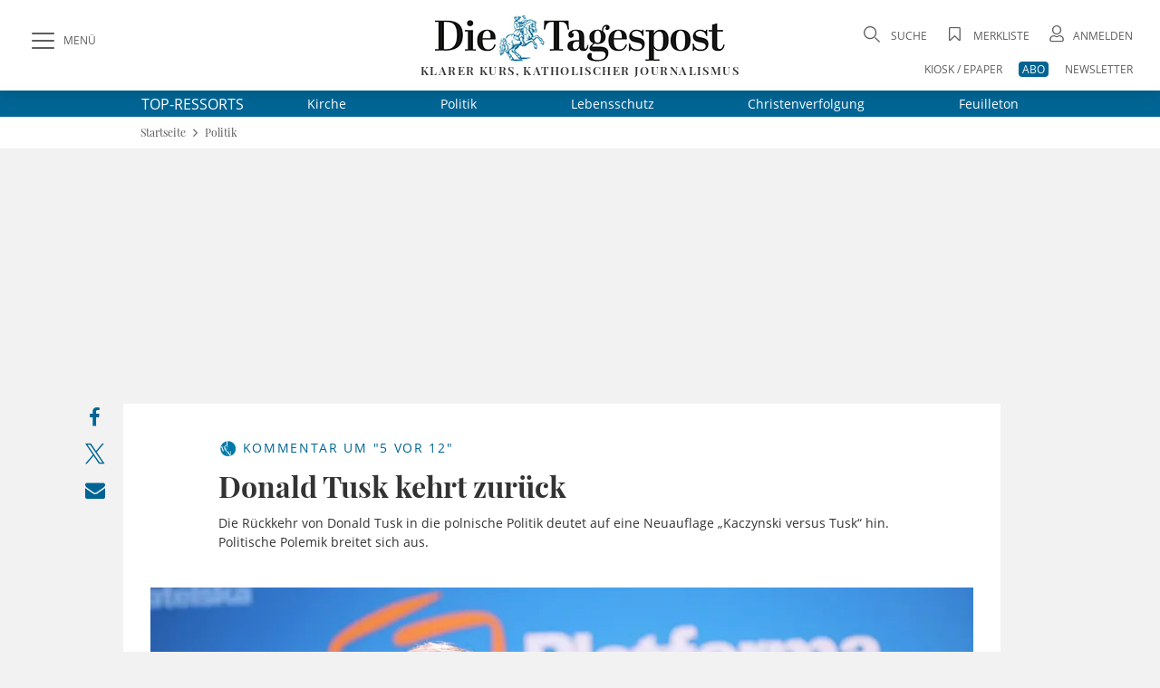

--- FILE ---
content_type: text/html;charset=utf-8
request_url: https://www.die-tagespost.de/politik/donald-tusk-kehrt-zurueck-art-219423
body_size: 29081
content:
<!DOCTYPE html>
<html lang="de" data-fcms-toggledisplay-container="navContainer">
  <head>

    <title>Donald Tusk kehrt zurück | Die Tagespost</title>

    <meta http-equiv="Content-Type" content="text/html; charset=UTF-8" />
    <meta name="author" content="Die Tagespost" />

    <meta name="robots" content="NOINDEX, FOLLOW, NOARCHIVE" />
    <meta name="google-site-verification" content="EU_vDdKuw7a6LoePGYolNqMf-lBiazzaWUY81udqqV4" />
    <meta name="DC.title" content="Die Tagespost" />
    <meta name="geo.region" content="DE-BY" />
    <meta name="geo.placename" content="W&uuml;rzburg" />
    <meta name="geo.position" content="49.7450502;9.9523586" />
    <meta name="ICBM" content="49.7450502, 9.9523586" />
    <meta name="viewport" content="width=device-width, initial-scale=1.0, user-scalable=yes, shrink-to-fit=no" />     <link rel="canonical" href="https://www.die-tagespost.de/politik/donald-tusk-kehrt-zurueck-art-219423" />

    <meta name="description" content="Die Rückkehr von Donald Tusk in die polnische Politik deutet auf eine Neuauflage &bdquo;Kaczynski versus Tusk&ldquo; hin. Politische Polemik breitet sich aus." >
<meta name="generator" content="fCMS by fidion GmbH, Wuerzburg, www.fidion.de" >

<script type="application/ld+json">
    {
      "@context": "http://schema.org",
      "@type": "NewsMediaOrganization",
      "name": "Die Tagespost",
      "url": "https://www.die-tagespost.de/",
      "logo": "https://www.die-tagespost.de/pics/kennenlernen/tagespost-ausgabe.jpg",
      "contactPoint": {
        "@type": "ContactPoint",
        "telephone": "+49 (09 31) 3 08 63-0",
        "contactType": "customer service"
      },
      "sameAs": [
        "https://www.facebook.com/DieTagespost/",
        "https://twitter.com/DieTagespost"
      ]
    }
</script>

<script type="application/ld+json">
    {
      "@context": "http://schema.org",
      "@type": "LocalBusiness",
      "name": "Die Tagespost",
      "image": "https://www.die-tagespost.de/pics/kennenlernen/tagespost-ausgabe.jpg",
      "url": "https://www.die-tagespost.de/",
      "telephone": "+49 (09 31) 3 08 63-0",
      "address": {
        "@type": "PostalAddress",
        "streetAddress": "Berner Straße 2",
        "addressLocality": "Würzburg",
        "postalCode": "97084",
        "addressCountry": "DE"
      },
      "geo": {
        "@type": "GeoCoordinates",
        "latitude": 49.7450502,
        "longitude": 9.9523586
      },
      "openingHoursSpecification": [{
        "@type": "OpeningHoursSpecification",
        "dayOfWeek": [
          "Monday",
          "Tuesday",
          "Wednesday",
          "Thursday"
        ],
        "opens": "08:00",
        "closes": "17:00"
      },{
        "@type": "OpeningHoursSpecification",
        "dayOfWeek": "Friday",
        "opens": "08:00",
        "closes": "15:00"
      }],
      "sameAs": [
        "https://www.facebook.com/DieTagespost/",
        "https://twitter.com/DieTagespost"
      ]
    }
</script>

<script type="application/ld+json">
  {
    "@context": "https://schema.org"
        ,
    "@type": "NewsArticle",
    "@id": "https://www.die-tagespost.de/politik/donald-tusk-kehrt-zurueck-art-219423",
    "mainEntityOfPage": "https://www.die-tagespost.de/politik/donald-tusk-kehrt-zurueck-art-219423",
    "name": "Donald Tusk kehrt zurück",
    "headline": "Donald Tusk kehrt zurück",
    "description": "Die Rückkehr von Donald Tusk in die polnische Politik deutet auf eine Neuauflage &bdquo;Kaczynski versus Tusk&ldquo; hin. Politische Polemik breitet sich aus.",    "image": {
      "@type": "ImageObject",
      "url": "https://www.die-tagespost.de/storage/image/7/7/1/9/69177_default_1AmRaR_dTClK5.jpg"
    },        "datePublished": "2021-07-06T11:55:00+02:00",    "dateModified": "2021-07-06T11:55:00+02:00",        "publisher": {
      "@type": "Organization",
      "name": "Die Tagespost",
      "logo": {
        "@type": "ImageObject",
        "url": "https://www.die-tagespost.de/mp2015/images/tp_logo.png"
      }
    }
    ,
    "author": {      "@type": "Person",
      "name": "Stefan Meetschen"          }
          }
</script>

    <link rel="shortcut icon" href="/mp2015/images/favicon.ico" type="image/x-icon" />
    <link rel="apple-touch-icon" href="/design2020/images/apple-touch-icon-57x57.png" sizes="57x57" />
    <link rel="apple-touch-icon" href="/design2020/images/apple-touch-icon-60x60.png" sizes="60x60" />
    <link rel="apple-touch-icon" href="/design2020/images/apple-touch-icon-72x72.png" sizes="72x72" />
    <link rel="apple-touch-icon" href="/design2020/images/apple-touch-icon-76x76.png" sizes="76x76" />
    <link rel="apple-touch-icon" href="/design2020/images/apple-touch-icon-114x114.png" sizes="114x114" />
    <link rel="apple-touch-icon" href="/design2020/images/apple-touch-icon-120x120.png" sizes="120x120" />
    <link rel="apple-touch-icon" href="/design2020/images/apple-touch-icon-144x144.png" sizes="144x144" />
    <link rel="apple-touch-icon" href="/design2020/images/apple-touch-icon-152x152.png" sizes="152x152" />
    <link rel="apple-touch-icon" href="/design2020/images/apple-touch-icon-180x180.png" sizes="180x180" />

    <!-- Facebook Meta Data -->
    <meta property="fb:app_id" content="360442021262126">
    <meta property="og:site_name" content="die-tagespost.de">
    <meta property="og:locale" content="de_DE">
    <meta property="og:type" content="article">
    <meta property="og:url" content="https://www.die-tagespost.de/politik/donald-tusk-kehrt-zurueck-art-219423">
    
    <!-- Twitter Meta Data -->
    <meta name="twitter:card" content="summary_large_image">
    <meta property="twitter:domain" content="die-tagespost.de">
    <meta property="twitter:url" content="https://www.die-tagespost.de/politik/donald-tusk-kehrt-zurueck-art-219423">
    <meta property="twitter:site" content="@DieTagespost">
    <meta property="article:section" content="Donald Tusk kehrt zurück">
    <meta property="article:published_time" content="2021-07-06T11:55:00+0100">
    <meta property="article:modified_time" content="2023-05-10T10:28:58+0100">
    <meta property="article:author" content="Stefan Meetschen">    <meta property="og:title" content="Donald Tusk kehrt zurück">
    <meta property="og:description" content="Die Rückkehr von Donald Tusk in die polnische Politik deutet auf eine Neuauflage &amp;bdquo;Kaczynski versus Tusk&amp;ldquo; hin. Politische Polemik breitet sich aus.">
    <meta name="twitter:title" content="Donald Tusk kehrt zurück">
    <meta name="twitter:description" content="Die Rückkehr von Donald Tusk in die polnische Politik deutet auf eine Neuauflage &amp;bdquo;Kaczynski versus Tusk&amp;ldquo; hin. Politische Polemik breitet sich aus.">    <meta property="og:image" content="https://www.die-tagespost.de/storage/image/7/7/1/9/69177_feed-tag_1Dd7do_nptajk.jpg">
    <meta property="og:image:width" content="1200">
    <meta property="og:image:height" content="630">
    <meta name="twitter:image" content="https://www.die-tagespost.de/storage/image/7/7/1/9/69177_feed-tag_1Dd7do_nptajk.jpg">    
    <!-- CSS -->
    <style></style>

    <style>@font-face{font-family:'Open Sans';font-style:normal;font-weight:300;src:local('Open Sans'),local('Open Sans light'),url(/design2020/fonts/open-sans-v18-latin/open-sans-v18-latin-300.woff2) format('woff2');font-display:swap}@font-face{font-family:'Open Sans';font-style:italic;font-weight:300;src:local('Open Sans'),local('Open Sans italic'),url(/design2020/fonts/open-sans-v18-latin/open-sans-v18-latin-300italic.woff2) format('woff2');font-display:swap}@font-face{font-family:'Open Sans';font-style:normal;font-weight:400;src:local('Open Sans'),local('Open Sans regular'),url(/design2020/fonts/open-sans-v18-latin/open-sans-v18-latin-regular.woff2) format('woff2');font-display:swap}@font-face{font-family:'Open Sans';font-style:italic;font-weight:400;src:local(''),url(/design2020/fonts/open-sans-v18-latin/open-sans-v18-latin-italic.woff2) format('woff2');font-display:swap}@font-face{font-family:'Open Sans';font-style:normal;font-weight:600;src:local('Open Sans Bold'),url(/design2020/fonts/open-sans-v18-latin/open-sans-v18-latin-600.woff2) format('woff2');font-display:swap}@font-face{font-family:'Open Sans';font-style:italic;font-weight:600;src:local(''),url(/design2020/fonts/open-sans-v18-latin/open-sans-v18-latin-600italic.woff2) format('woff2');font-display:swap}@font-face{font-family:'Open Sans';font-style:normal;font-weight:700;src:local(''),url(/design2020/fonts/open-sans-v18-latin/open-sans-v18-latin-700.woff2) format('woff2');font-display:swap}@font-face{font-family:'Open Sans';font-style:italic;font-weight:700;src:local(''),url(/design2020/fonts/open-sans-v18-latin/open-sans-v18-latin-700italic.woff2) format('woff2');font-display:swap}@font-face{font-family:'Open Sans';font-style:normal;font-weight:800;src:local(''),url(/design2020/fonts/open-sans-v18-latin/open-sans-v18-latin-800.woff2) format('woff2');font-display:swap}@font-face{font-family:'Open Sans';font-style:italic;font-weight:800;src:local(''),url(/design2020/fonts/open-sans-v18-latin/open-sans-v18-latin-800italic.woff2) format('woff2');font-display:swap}@font-face{font-family:'Playfair Display';font-style:normal;font-weight:400;src:local('Playfair Display'),url(/design2020/fonts/playfair-display-v22-latin/playfair-display-v22-latin-regular.woff2) format('woff2');font-display:swap}@font-face{font-family:'Playfair Display';font-style:normal;font-weight:500;src:local(''),url(/design2020/fonts/playfair-display-v22-latin/playfair-display-v22-latin-500.woff2) format('woff2');font-display:swap}@font-face{font-family:'Playfair Display';font-style:normal;font-weight:600;src:local('Playfair Display Bold'),url(/design2020/fonts/playfair-display-v22-latin/playfair-display-v22-latin-600.woff2) format('woff2');font-display:swap}@font-face{font-family:'Playfair Display';font-style:normal;font-weight:700;src:local(''),url(/design2020/fonts/playfair-display-v22-latin/playfair-display-v22-latin-700.woff2) format('woff2');font-display:swap}@font-face{font-family:'Playfair Display';font-style:normal;font-weight:800;src:local(''),url(/design2020/fonts/playfair-display-v22-latin/playfair-display-v22-latin-800.woff2) format('woff2');font-display:swap}@font-face{font-family:'Playfair Display';font-style:italic;font-weight:400;src:local(''),url(/design2020/fonts/playfair-display-v22-latin/playfair-display-v22-latin-italic.woff2) format('woff2');font-display:swap}@font-face{font-family:'Playfair Display';font-style:italic;font-weight:500;src:local(''),url(/design2020/fonts/playfair-display-v22-latin/playfair-display-v22-latin-500italic.woff2) format('woff2');font-display:swap}@font-face{font-family:'Playfair Display';font-style:normal;font-weight:900;src:local(''),url(/design2020/fonts/playfair-display-v22-latin/playfair-display-v22-latin-900.woff2) format('woff2');font-display:swap}@font-face{font-family:'Playfair Display';font-style:italic;font-weight:600;src:local(''),url(/design2020/fonts/playfair-display-v22-latin/playfair-display-v22-latin-600italic.woff2) format('woff2');font-display:swap}@font-face{font-family:'Playfair Display';font-style:italic;font-weight:800;src:local(''),url(/design2020/fonts/playfair-display-v22-latin/playfair-display-v22-latin-800italic.woff2) format('woff2');font-display:swap}@font-face{font-family:'Playfair Display';font-style:italic;font-weight:900;src:local(''),url(/design2020/fonts/playfair-display-v22-latin/playfair-display-v22-latin-900italic.woff2) format('woff2');font-display:swap}@font-face{font-family:'Playfair Display';font-style:italic;font-weight:700;src:local(''),url(/design2020/fonts/playfair-display-v22-latin/playfair-display-v22-latin-700italic.woff2) format('woff2');font-display:swap}@font-face{font-family:fontello;src:url(/design2020/fonts/fontello/fontello.eot?5688373);src:url('/design2020/fonts/fontello/fontello.eot?5688373#iefix') format('embedded-opentype'),url(/design2020/fonts/fontello/font/fontello.woff2?5688373) format('woff2'),url(/design2020/fonts/fontello/font/fontello.woff?5688373) format('woff'),url(/design2020/fonts/fontello/font/fontello.ttf?5688373) format('truetype'),url('/design2020/fonts/fontello/font/fontello.svg?5688373#fontello') format('svg');font-weight:400;font-style:normal}a,article,aside,b,body,div,figcaption,figure,footer,form,h1,header,hgroup,html,i,img,label,li,nav,section,span,time,ul{margin:0;padding:0;border:0;font:inherit;font-size:100%;vertical-align:baseline}@media screen and (max-width:767px){.art-detail{padding:20px 0}.art-detail>header{padding:0 16px;margin:0}.art-detail .headline{font-size:26px;line-height:32px;min-height:32px}.art-detail .description{line-height:23px;margin-bottom:30px}.art-detail .article_additionals{margin:0 16px -10px}}aside.stickylist{position:sticky;top:120px;grid-row:5/-1;margin-top:15px;height:200px;display:flex;flex-direction:column;align-items:flex-end;z-index:99}aside.stickylist,aside.stickylist>div{display:flex;flex-direction:column;align-items:flex-end}aside.stickylist .social .icon{font-size:22px}aside.stickylist a{padding-bottom:10px}@media screen and (max-width:767px){.product-teaser .user_offer{margin:0 0 25px;flex:1 1 100%;width:100%}}[class*=" icon-"]:before,[class^=icon-]:before{font-family:fontello;font-style:normal;font-weight:400;speak:never;display:inline-block;text-decoration:inherit;width:1em;margin-right:.2em;text-align:center;font-variant:normal;text-transform:none;line-height:1em;margin-left:.2em;-webkit-font-smoothing:antialiased;-moz-osx-font-smoothing:grayscale}.icon-print:before{content:'\e801'}.icon-search:before{content:'\e80b'}.icon-close:before{content:'\e80c'}.icon-avatar:before{content:'\e80e'}.icon-video-circled:before{content:'\e816'}.icon-logo-x:before{content:'\e83f'}.icon-bookmark-empty:before{content:'\f097'}.icon-facebook:before{content:'\f09a'}.icon-mail:before{content:'\f0e0'}.icon-angle-left:before{content:'\f104'}.icon-angle-right:before{content:'\f105'}.icon-angle-up:before{content:'\f106'}.icon-whatsapp:before{content:'\f232'}nav[role=navigation]{position:fixed;top:0;left:0;z-index:9999}.navigationContainer ul{margin:0;padding:0;list-style:none}.navigationContainer a{font-weight:400}.navigationContainer .subLayer{display:none;position:relative;top:-1px;left:0;height:auto;z-index:1001}.navigationContainer ul.mainLayermainLayer{left:0;padding:0;transform:translate(-330px,0);position:fixed;top:130px;bottom:0;height:calc(100vh - 130px);min-height:100%;-webkit-overflow-scrolling:touch;-webkit-backface-visibility:hidden;background-color:#fff;overflow-y:auto;width:330px;max-width:100vw;padding-bottom:40px}.contentwrapper,.footer,.nav-wrapper{-webkit-overflow-scrolling:touch;-webkit-backface-visibility:hidden}.navContentOverlay{display:none;position:fixed;left:0;top:130px;width:100vw;height:100vh;background:rgb(0 0 0 / .3);z-index:800000}.mainLayermainLayer>li.mainLayer{line-height:2em;border-top:1px solid var(--color-grey2);display:flex;flex-wrap:wrap;margin:0 16px;align-items:center;min-height:45px;height:auto}.mainLayermainLayer>li.mainLayer>a{padding:0;-webkit-box-flex:1;-ms-flex:1 1 80%;flex:1 1 80%;line-height:2em;font-family:var(--font-primary);font-size:15px;text-transform:uppercase;letter-spacing:1.12px;display:flex;height:45px;align-items:center;font-weight:500}.mainLayermainLayer>li.mainLayer .dropdown-content a{padding:0;-webkit-box-flex:1;-ms-flex:1 1 80%;flex:1 1 80%;line-height:2em;font-family:var(--font-primary);font-size:18px;color:var(--fontcolor-primary)}.mainLayermainLayer>li.mainLayer .open_submenue{border-left:1px solid #fff;-webkit-box-flex:0;-ms-flex:0 0 40px;flex:0 0 40px}.mainLayermainLayer>li.mainLayer .toggleicon{border-left:1px solid var(--color-grey2);margin:5px 0;display:grid;place-items:center}.mainLayermainLayer>li.mainLayer .toggleicon:before{content:'\f107';font-family:fontello;font-style:normal;font-weight:400;speak:none;display:inline-block;text-decoration:inherit;width:1em;margin-right:.2em;text-align:center;font-variant:normal;text-transform:none;line-height:1em;margin-left:.2em;-webkit-font-smoothing:antialiased;-moz-osx-font-smoothing:grayscale;color:var(--blue-primary);font-size:30px}.mainLayermainLayer>li.mainLayer .subLayerLeft{position:relative;-webkit-box-flex:0;-ms-flex:0 0 100%;flex:0 0 100%;margin:-5px 0 5px}.mainLayermainLayer>li.mainLayer .subLayerLeft.tiefe3{margin-bottom:0}.mainLayermainLayer>li.mainLayer .subLayerLeft.tiefe3 a{font-size:16px;margin-left:16px}.mainLayermainLayer .navi_intro{margin:17px 16px;display:flex;justify-content:space-between}.mainLayermainLayer .navi_intro a{font-family:var(--font-primary);text-transform:uppercase;text-decoration:underline;color:var(--color-darkgrey);font-size:13px}@media screen and (max-width:1023px){aside.stickylist{display:none}.navigationContainer ul.mainLayermainLayer{top:90px;height:calc(100vh - 90px)}.navContentOverlay{top:90px}}@media screen and (max-width:767px){.navigationContainer ul.mainLayermainLayer{top:60px;height:calc(100vh - 60px)}.navContentOverlay{top:60px}.navigationContainer ul.mainLayermainLayer{width:100vw;transform:translate(-100vw,0);height:calc(100vh - 40px)}.hide-mobile{display:none!important}.hide-desk{display:initial}}form .form-group{margin-bottom:.5rem}form label{display:inline-block;height:auto;font-family:var(--font-primary);font-size:12px;line-height:18px;color:var(--color-darkgrey)}input[type=password],input[type=search],input[type=text]{padding:14px 15px;width:100%;height:auto;margin-bottom:0;box-sizing:border-box;background:#fff;border:1px solid var(--color-grey2);-webkit-appearance:none;outline:0;border-radius:.5px;font-family:var(--font-primary);font-size:16px;line-height:20px}input::-webkit-search-cancel-button,input::-webkit-search-decoration{display:none}.input-field{position:relative}.input-field ::-webkit-input-placeholder{color:var(--color-grey1);font-size:16px}.input-field ::-moz-placeholder{color:var(--color-grey1);font-size:16px}.input-field :-ms-input-placeholder{color:var(--color-grey1);font-size:16px}.input-field.styled label{font-family:var(--font-primary);font-size:16px;line-height:18px;color:var(--color-darkgrey)}.input-field.styled [type=checkbox]:checked{position:absolute;opacity:0}.input-field.styled [type=checkbox]+span:not(.lever){position:relative;padding-left:45px;display:inline-block;height:30px;line-height:30px}.input-field.styled [type=checkbox]:checked+span:not(.lever):before{top:2px;left:2px;width:7px;height:16px;border-top:2px solid #fff0;border-left:2px solid #fff0;border-right:2px solid var(--blue-primary);border-bottom:2px solid var(--blue-primary);-webkit-transform:rotate(40deg);transform:rotate(40deg);-webkit-backface-visibility:hidden;backface-visibility:hidden;-webkit-transform-origin:100% 100%;transform-origin:100% 100%}.input-field.styled [type=checkbox]+span:not(.lever):after{border-radius:2px}.input-field.styled [type=checkbox]+span:not(.lever):after,.input-field.styled [type=checkbox]+span:not(.lever):before{content:'';left:0;position:absolute;z-index:1}.input-field.styled [type=checkbox]:checked+span:not(.lever):after{top:0;width:30px;height:30px;border:1px solid var(--color-grey2);background-color:#fff;z-index:0;box-sizing:border-box;color:var(--blue-primary)}.input-field.styled.small [type=checkbox]+span:not(.lever){position:relative;padding-left:35px;display:inline-block;height:25px;line-height:25px}.input-field.styled.small [type=checkbox]:checked+span:not(.lever):after{top:0;width:24px;height:24px}.input-field.styled.small [type=checkbox]:checked+span:not(.lever):before{top:5px;left:2px;width:5px;height:10px}.input-field.styled.small label{font-size:14px}a,article,aside,b,body,div,figcaption,figure,footer,form,h1,header,hgroup,html,i,img,label,li,nav,p,section,span,time,ul{margin:0;padding:0;border:0;font:inherit;font-size:100%;vertical-align:baseline}ul{list-style:none}img{display:inline-block;max-width:100%;height:auto;vertical-align:middle}b{font-weight:700}i{font-style:italic}*{-webkit-box-sizing:border-box;-moz-box-sizing:border-box;box-sizing:border-box}a{outline:0;color:var(--blue-primary);text-decoration:none}a img{border:none}article,aside,figcaption,figure,footer,header,hgroup,main,nav,section{display:block}main#main-contentwrapper{position:relative;background:#f2f2f2}p{font-size:inherit;font-weight:400;margin:15px 0}ul{text-decoration:none;list-style-type:none;list-style-position:outside;font-family:inherit}:root{--font-primary:'Open Sans';--font-secondary:'Playfair Display';--font-additional:'Open Sans'}:root{--blue-light:hsla(200, 61%, 72%, 1);--blue-lighter:hsla(201, 62%, 63%, 0.27);--blue-primary:hsla(199, 100%, 29%, 1);--blue-secondary:hsla(199, 100%, 29%, 0.98);--fontcolor-primary:hsla(0, 0%, 20%, 1);--fontcolor-light:#333333E6;--fontcolor-headline:hsla(0, 0%, 20%, 0.86);--color-darkgrey:hsla(0, 0%, 20%, 0.8);--color-grey1:hsla(0, 0%, 86%, 0.99);--color-grey2:hsla(0, 0%, 44%, 1);--color-grey3:hsla(0, 0%, 20%, 0.9);--color-grey4:hsla(0, 0%, 89%, 1);--color-buttons:hsla(0, 0%, 20%, 0.85);--color-background:hsla(0, 0%, 95%, 1);--color-red:#C8001F;--color-orange:hsla(44, 100%, 50%, 1);--color-beige:hsla(48, 24%, 48%, 0.44);--color-beige-light:hsla(48, 24%, 48%, 0.22);--color-beige-dark:hsla(48, 24%, 48%, 1);--color-beige-lighter:hsla(48, 24%, 48%, 0.21)}html{font:normal 16px/1.3 var(--font-primary),serif;height:100%;line-height:1;color:var(--fontcolor-primary);-webkit-text-size-adjust:100%}body{font-family:var(--font-primary),serif;-webkit-font-smoothing:antialiased;-webkit-font-feature-settings:"liga" 0;font-feature-settings:"liga" 0;-webkit-font-variant-ligatures:no-common-ligatures;background:var(--color-background);min-height:100%;line-height:1.4;color:var(--fontcolor-primary)}@media screen and (min-width:768px){.hide-mobile{display:initial}.hide-desk{display:none!important}}.shadow{box-shadow:0 0 16px rgb(0 0 0 / .2)}.flex-container{display:-webkit-box;display:-ms-flexbox;display:flex;-webkit-box-orient:horizontal;-webkit-box-direction:normal;-ms-flex-flow:row wrap;flex-flow:row wrap;-webkit-box-pack:justify;-ms-flex-pack:justify;justify-content:space-between;-webkit-box-align:center;-ms-flex-align:center;align-items:center}.flex-container>*{-webkit-box-flex:0;-ms-flex:0 1 auto;flex:0 1 auto}.btn,button{border:1px solid var(--color-buttons);outline:0;border-radius:4px;display:inline-block;min-height:2.5em;width:auto;min-width:7.5em;display:inline-flex;justify-content:space-around;align-items:center;background:var(--color-buttons);color:#fff;font-family:var(--font-primary);font-size:12px;box-sizing:border-box;-webkit-appearance:none;padding:.5em 2em;text-align:center;line-height:initial}.pagewrapper{display:grid;grid-template-columns:1fr 1000px auto 1fr;grid-template-rows:100px auto auto 1fr auto auto;grid-auto-rows:auto}.pagewrapper{display:grid;grid-template-columns:1fr 1000px max-content 1fr;grid-template-rows:100px max-content max-content 1fr max-content max-content;grid-auto-rows:max-content;position:relative}.content-box{display:grid;grid-gap:16px;grid-template-columns:repeat(12,minmax(1px,1fr));background:#fff;margin:16px}.content-box .teaser{grid-column:1/-1}.content-box .full-item{grid-column:1/-1}.pagewrapper .header{grid-column-start:1;grid-column-end:-1;background:#fff;height:100px;position:sticky;position:-webkit-sticky;top:0;z-index:1002}.pagewrapper .topthemen{grid-column-start:1;grid-column-end:-1;background:var(--blue-primary);color:#fff}.pagewrapper .topthemen .themenkomplex{width:968px;display:flex;align-items:center;margin:0 auto}.pagewrapper .topthemen .themenkomplex .unterressorts{display:flex;justify-content:space-between;flex:1 1 auto;margin-left:40px}.pagewrapper .topthemen a{font-family:var(--font-primary);color:#fff;display:inline-block;font-size:14px;font-weight:400;margin:5px 30px}.pagewrapper .topthemen a:last-child{margin-right:0}.pagewrapper .contentwrapper{grid-column-start:2;grid-column-end:3}.pagewrapper .footer{grid-column-start:2;grid-column-end:2}.pagewrapper>*{grid-row:span 1}@media screen and (max-width:1023px){.pagewrapper .topthemen .themenkomplex{width:calc(100vw - 60px)}.pagewrapper .topthemen a{font-family:var(--font-primary);color:#fff;display:inline-block;font-size:14px;font-weight:400;margin:5px 0}.pagewrapper{display:grid;grid-template-columns:0 1fr 0;grid-template-rows:min-content auto auto 1fr auto;grid-template-rows:min-content max-content max-content 1fr max-content}}.pagewrapper .header{display:grid;grid-template-columns:1fr 1000px auto 1fr;grid-template-columns:1fr 1000px max-content 1fr;grid-template-rows:100px}.pagewrapper .header .header-elements{width:100%;max-width:calc(100% - 60px);margin:0 30px;padding:25px 0 5px;grid-column:1/-1;grid-row-start:1;height:100px;display:grid;grid-template-columns:320px 1fr 320px}.pagewrapper .header .header-elements .button-collapse{font-family:var(--font-primary);font-size:12px;color:var(--color-darkgrey);display:flex;align-items:center;justify-self:start;align-self:start;height:40px}.pagewrapper .header .header-elements .icon-slide-menu:before{font-size:25px;margin-right:10px;content:'\e80d'}.pagewrapper .header .head-campaign{color:#fff;width:145px;height:40px;margin-top:35px;font-family:var(--font-secondary);font-size:12px;grid-column-start:2;grid-row-start:1;margin-left:30px}@media screen and (max-width:1220px){.pagewrapper .header .head-campaign{margin-left:120px}}.pagewrapper .header .header-elements .logo-container{justify-self:center;font-family:var(--font-secondary);font-size:13px;letter-spacing:1.43px;text-transform:uppercase;font-weight:600;text-align:center;margin-top:-10px}.pagewrapper .header .header-elements .logo-container h1{display:block;height:0;overflow:hidden;font-size:1rem;text-indent:-1500px;line-height:0}.pagewrapper .header .header-elements .logo-container .logotext{margin-top:-3px;display:block}.pagewrapper .header .header-elements .head-toplinks{position:relative;display:flex;flex-wrap:wrap;font-family:var(--font-primary);font-size:12px;color:var(--grey1);justify-self:end;justify-content:flex-end}.pagewrapper .header .header-elements .head-toplinks .bluedotContainer{padding:16px;width:250px;position:absolute;right:0;top:30px;background:#fff;border-radius:4px;z-index:9999;font-family:var(--font-primary);text-align:left}.pagewrapper .header .header-elements .head-toplinks .bluedotContainer .rememberlogin{margin:10px 0}.pagewrapper .header .header-elements .head-toplinks .bluedotContainer .btn{width:100%;color:#fff;margin-bottom:20px}.pagewrapper .header .header-elements .head-toplinks .bluedotContainer footer{margin-top:10px}.pagewrapper .header .header-elements .head-toplinks .bluedotContainer footer a{color:var(--blue-primary)}.pagewrapper .header .header-elements .head-toplinks .icon{font-size:18px;margin-right:5px}.pagewrapper .header .header-elements .head-toplinks .icon-search{margin-top:5px}.pagewrapper .header .header-elements .head-toplinks .search-dropdown,.pagewrapper .header .header-elements .head-toplinks a{color:var(--color-darkgrey);text-transform:uppercase}.pagewrapper .header .header-elements .head-toplinks .abolink{color:#fff;background:var(--blue-primary);border-radius:4px;padding:0 4px}.pagewrapper .header .header-elements .head-toplinks>li{flex:0 1 auto;text-align:right;padding-left:1.5em}.pagewrapper .header .header-elements .head-toplinks>li.break{flex-basis:100%;height:0}@media screen and (max-width:1023px){.pagewrapper .header .head-campaign{display:none}.pagewrapper .header{display:grid;grid-template-columns:1fr auto 1fr;grid-template-columns:1fr max-content 1fr;grid-template-rows:100px}.pagewrapper .header{grid-column-start:1;grid-column-end:-1;height:60px;box-shadow:0 0 6px rgb(0 0 0 / .2)}.pagewrapper .header{grid-template-columns:50px 1fr 50px;grid-template-rows:60px}.pagewrapper .header .header-elements .button-collapse .text{display:none}.pagewrapper .header .header-elements .button-collapse{align-self:center}.pagewrapper .header .header-elements .logo-container{justify-self:center;width:180px;height:28px;margin-top:0}.pagewrapper .header .header-elements .logo-container .logotext{display:none}.pagewrapper .header .header-elements{width:100%;max-width:calc(100vw - 20px);margin:0 10px;padding:5px 0;grid-column:1/-1;grid-row-start:1;height:60px;display:grid;grid-template-columns:40px 1fr 50px;place-items:center}.pagewrapper .header .header-elements .head-toplinks{width:60px;flex-wrap:nowrap;align-items:center}.head-toplinks .hide-mobile{display:none}.pagewrapper .header .header-elements .head-toplinks .bluedotContainer{top:50px}}@media screen and (max-width:767px){.pagewrapper{display:grid;grid-template-columns:1fr;grid-template-rows:min-content max-content 1fr max-content}.pagewrapper .header{grid-column-start:1;grid-column-end:-1;height:60px;box-shadow:0 0 6px rgb(0 0 0 / .2)}.pagewrapper .contentwrapper{grid-column-start:1;grid-column-end:-1;margin-bottom:0}.pagewrapper .footer{grid-column-start:1;grid-column-end:-1}.content-box{display:grid;grid-gap:16px;grid-template-columns:repeat(12,minmax(1px,1fr));background:#fff;margin:16px 0}.content-box .teaser{grid-column:1/-1}.content-box .full-item{grid-column:1/-1}.pagewrapper .header{grid-template-columns:50px 1fr 50px;grid-template-rows:60px}.pagewrapper .header .header-elements .button-collapse .text{display:none}.pagewrapper .header .header-elements .button-collapse{align-self:center}.pagewrapper .header .header-elements .logo-container{justify-self:flex-start;width:180px;height:28px;margin-left:20px}.pagewrapper .header .header-elements{width:100%;max-width:calc(100vw - 20px);margin:0 10px;padding:5px 0;grid-column:1/-1;grid-row-start:1;height:60px;display:grid;grid-template-columns:40px 1fr 50px;place-items:center}.pagewrapper .header .header-elements .head-toplinks{width:60px;flex-wrap:nowrap;align-items:center}}@media screen and (max-width:480px){.pagewrapper .header .header-elements .logo-container{width:150px;height:24px}.pagewrapper .header .header-elements .head-toplinks>li{padding-left:1em}}@media screen and (max-width:374px){.pagewrapper .header .header-elements .logo-container{width:140px;height:21px}}.header-elements .searchform{position:relative}.header-elements input.searchfield{font-family:var(--font-secondary);position:relative;overflow:visible;display:inline-block;padding:15px;text-decoration:none;font-family:var(--font-secondary);line-height:18px;font-weight:400;font-size:16px;text-transform:uppercase;white-space:nowrap;outline:0;border:1px solid var(--color-grey2);background-color:#fff;width:100%;height:48px;-webkit-appearance:none;padding-right:40px}.header-elements input.searchfield::-webkit-input-placeholder{color:var(--color-grey1);font-size:16px}.header-elements input.searchfield::-moz-placeholder{color:var(--color-grey1);font-size:16px}.header-elements button.searchicon{-webkit-appearance:none;-webkit-border-radius:0;border:none;outline:0;background:#fff0;position:absolute;left:calc(100% - 120px);top:13px;min-width:auto;min-height:0;-webkit-border-radius:.5px;padding:0;font-size:28px}.header-elements .searchform{width:100vw;background:#fff;opacity:0;position:fixed;top:130px;left:0;box-shadow:0 10px 10px -15px rgb(0 0 0 / .6);height:0;display:grid;grid-template-columns:1fr 1000px auto 1fr;grid-template-columns:1fr 1000px max-content 1fr}.header-elements .searchform .header-searchform{grid-column-start:2;grid-column-end:3;position:relative;display:flex;flex-wrap:nowrap;align-items:center;justify-content:center;margin:0 30px 0 22px}.header-elements .searchform .header-searchform .close-icon{font-size:25px;margin-left:25px;color:var(--color-darkgrey)}.footer.main{font-size:11px;font-family:var(--font-primary);color:var(--fontcolor-primary);line-height:1.3;margin-bottom:16px}.breadcrumb-spacer{grid-column-start:1;grid-column-end:-1;background:#fff;display:grid;grid-template-columns:1fr 1000px auto 1fr;grid-template-columns:1fr 1000px max-content 1fr;grid-gap:6px}.breadcrumb-container{display:grid;grid-template-columns:1fr 1000px auto 1fr;grid-template-columns:1fr 1000px max-content 1fr;grid-template-rows:max-content;grid-column-start:1;grid-column-end:-1;background:#fff}ul.breadcrumb{grid-column-start:2;grid-column-end:3;font-family:var(--font-secondary);background:#fff;height:35px;font-size:12px;line-height:15px;display:flex;align-items:center;color:var(--color-darkgrey);padding:0 15px}.breadcrumb .breadCrumbTrenner{font-size:15px}.breadcrumb li a{color:inherit}@media screen and (max-width:1023px){.header-elements .searchform{top:88px;grid-template-columns:1fr}.header-elements .searchform .header-searchform{grid-column:1/-1;margin:0 25px 0 16px}.header-elements button.searchicon{left:calc(100% - 90px)}.header-elements .searchform .header-searchform .close-icon{margin-left:10px}.breadcrumb-container,.breadcrumb-spacer{grid-template-columns:30px max-content 1fr}ul.breadcrumb{padding:0}}.navigationContainer .navi-topthemen{margin:25px 16px 10px 13px}.navigationContainer .navi-topthemen .thema{border-radius:4px;display:inline-block;width:auto;background:var(--color-grey2);color:#fff;font-family:var(--font-primary);font-size:12px;box-sizing:border-box;padding:8px 12px;line-height:14px;text-transform:uppercase;margin:5px 3px;font-weight:400}.content-box.aufmacherbox{padding-bottom:16px}.aufmacherbox .teaser{position:relative}.aufmacherbox .teaser .behindWall img{display:inline-block;margin-right:5px;height:21px;width:21px;margin-bottom:3px}.aufmacherbox .teaser.topteaser.nummer-1 .behindWall img{width:25px;height:25px}.aufmacherbox .teaser .teaser-content{padding:16px 16px 0;display:inline-block}.aufmacherbox .teaser .description{padding:5px 16px 10px;display:inline-block;font-family:var(--font-primary);font-size:14px;line-height:21px;color:var(--fontcolor-primary)}.topaufmacherbox .teaser.topteaser.nummer-1 .description{padding-left:0}.aufmacherbox .teaser .description,.aufmacherbox .teaser .teaser-content{color:var(--fontcolor-primary)}.aufmacherbox .teaser .teaser-content .topline{font-family:var(--font-primary);font-size:12px;line-height:16px;text-transform:uppercase;color:var(--blue-primary);margin-bottom:5px;letter-spacing:.96px;font-weight:400}.aufmacherbox .teaser .teaser-content .headline{font-family:var(--font-secondary);font-size:18px;font-weight:600;margin-bottom:5px;margin-top:0;line-height:22px;color:var(--fontcolor-headline)}@media screen and (max-width:767px){.header-elements .searchform{top:60px}.breadcrumb-container{grid-template-columns:16px 1fr 16px;grid-template-rows:35px}.breadcrumb-spacer{grid-template-columns:16px 1fr 16px}ul.breadcrumb{height:35px;padding:0;font-size:10px}.breadcrumb .breadCrumbTrenner{font-size:11px}.aufmacherbox .teaser .teaser-content{padding:16px 16px 0}.aufmacherbox .teaser .datetime{display:flex}.aufmacherbox .teaser .datetime .autoren{margin-left:1px}.aufmacherbox .teaser .datetime .autoren:before{content:","}}.topaufmacherbox .topteaser{grid-column:span 4}.topaufmacherbox .topteaser.nummer-1{grid-column:1/-1}.topaufmacherbox .topteaser.nummer-1 .link-wrapper{display:grid;grid-template-columns:repeat(12,minmax(1px,1fr));grid-template-rows:1fr;grid-column-gap:16px}.topaufmacherbox .topteaser.nummer-1 .teaser-image{grid-column:1/9;grid-row:1/-1}.topaufmacherbox .topteaser.nummer-1 .teaser-content{grid-column:8/13;grid-row:1/-1;align-self:end;margin-bottom:30px;background:#fff;padding:30px 20px;z-index:2}.topaufmacherbox .topteaser.nummer-1 .teaser-additionals{grid-column:1/2;grid-row:1/-1;justify-self:start;margin-left:20px;margin-top:16px;display:flex;flex-direction:column;align-items:flex-start;position:relative;top:initial;right:initial}.topaufmacherbox .topteaser.nummer-1 figure{aspect-ratio:auto 9/5}.aufmacherbox .topteaser.nummer-1 .teaser-content .headline{font-size:26px;line-height:32px}.aufmacherbox .topteaser.nummer-1 .teaser-content .headline a{font-family:'Playfair Display';font-family:var(--font-secondary);font-weight:700;font-style:normal}.topaufmacherbox .teaser.topteaser.nummer-1 .description{font-family:'Open Sans';font-family:var(--font-primary);font-weight:400;font-style:normal}.aufmacherbox .topteaser.nummer-1 .teaser-content .topline{margin-bottom:5px}@media screen and (max-width:950px){.topaufmacherbox .topteaser.nummer-1 .teaser-content{grid-column:6/13}}@media screen and (max-width:840px){.topaufmacherbox .topteaser.nummer-1 .teaser-content{grid-column:5/13}}@media screen and (max-width:767px){.topaufmacherbox .topteaser,.topaufmacherbox .topteaser.nummer-1,.topaufmacherbox .topteaser.nummer-2,.topaufmacherbox .topteaser.nummer-3,.topaufmacherbox .topteaser.nummer-7,.topaufmacherbox .topteaser.nummer-8,.topaufmacherbox .topteaser.special{grid-column:1/-1}.topaufmacherbox .topteaser.nummer-1 .link-wrapper{display:block}.topaufmacherbox .topteaser.nummer-1 .teaser-content{margin-bottom:0;padding:16px 16px 0;display:inline-block}.aufmacherbox .topteaser.nummer-1 .teaser-content .headline{font-size:18px;line-height:22px}.aufmacherbox .topteaser.nummer-1 .teaser-content .topline{margin-bottom:5px}.topaufmacherbox .topteaser.nummer-1 .teaser-additionals{position:absolute;top:16px;right:20px;margin:0}.topaufmacherbox .topteaser:not(.nummer-1) .link-wrapper{display:grid;grid-template-columns:33.33vw 1fr;grid-template-rows:max-content}.topaufmacherbox .topteaser{margin-bottom:-5px}.topaufmacherbox .topteaser:not(.nummer-1) .topline{margin-bottom:0}.topaufmacherbox .topteaser:not(.nummer-1) .headline{font-size:14px;line-height:16px}.topaufmacherbox .topteaser:not(.nummer-1) .teaser-content{padding-top:2px;padding-bottom:0;padding-left:10px}.topaufmacherbox .topteaser:not(.nummer-1) .teaser-additionals{left:calc(33.33vw - 40px);top:5px;max-width:35px;line-height:11px}.topaufmacherbox .topteaser.nummer-1 .teaser-additionals{align-items:flex-end}}@media screen and (min-width:768px){.topaufmacherbox{grid-column-gap:0;padding-top:40px}.topaufmacherbox .topteaser.nummer-2{padding-right:7px;border-right:1px solid var(--color-grey2)}.topaufmacherbox .topteaser.nummer-3{padding-left:8px;padding-right:7px;border-right:1px solid var(--color-grey2)}.topaufmacherbox .topteaser.nummer-7{padding-left:8px}}.defaultbox{display:grid;grid-gap:16px;grid-template-columns:repeat(12,minmax(1px,1fr));background:#fff;grid-column:1/-1}.defaultbox .teaser{grid-column:span 4}.defaultbox .teaser.nummer-2{grid-column:span 6}@media screen and (max-width:767px){.defaultbox{grid-row-gap:10px}.defaultbox .teaser,.defaultbox .teaser.nummer-2{grid-column:1/-1}.aufmacherbox .teaser.topteaser.nummer-1 .behindWall img{height:15px;width:15px}}.aufmacherbox .teaser .teaser-image img{width:100%}.aufmacherbox .teaser .datetime{flex:1;padding:0;font-family:var(--font-primary);font-size:10px;line-height:14px;color:var(--fontcolor-headline);font-style:italic}.topaufmacherbox .topteaser.nummer-1 .datetime{padding-left:0}.aufmacherbox.defaultbox.fuenfer{margin-bottom:16px}@media screen and (min-width:768px){.topaufmacherbox .topteaser.nummer-1 .teaser-content{padding-bottom:10px}.aufmacherbox .teaser,.topaufmacherbox .topteaser{display:flex;flex-direction:column}.aufmacherbox .teaser .description,.topaufmacherbox .topteaser .description{flex:1 1 100%}.aufmacherbox.defaultbox{grid-column-gap:0;justify-content:end}.aufmacherbox.defaultbox .teaser.nummer-1,.aufmacherbox.defaultbox .teaser.nummer-3{padding-right:7px;border-right:1px solid var(--color-darkgrey)}.aufmacherbox.defaultbox .teaser.nummer-2,.aufmacherbox.defaultbox .teaser.nummer-5{padding-left:8px}.aufmacherbox.defaultbox .teaser.nummer-4{padding-left:8px;padding-right:7px;border-right:1px solid var(--color-darkgrey)}.defaultbox .teaser.nummer-2{grid-column:span 6;padding-left:8px}}.content-box .autorenbox,.content-box .schlagwort-intro{grid-column:1/-1;margin:20px 105px 30px;text-align:center}.schlagwort-intro.schlagwort-type--person .schlagwort-intro-header{grid-area:header;margin-bottom:1rem}.schlagwort-intro.schlagwort-type--person .schlagwort-intro-thumbnail{grid-area:thumbnail}.schlagwort-intro.schlagwort-type--person .schlagwort-intro-description{grid-area:description}.content-box.facet-search .suchergebnis-toggle{grid-area:facet-toggle;display:none}.content-box.facet-search .facet-searchform{grid-area:facet-searchform}.content-box.facet-search .sorting-container{grid-area:facet-sorting}.content-box.facet-search .facet-dateselect{grid-area:facet-dateselect;margin-top:3px}.content-box.facet-search .facet-tableiste{grid-area:facet-tableiste}.content-box.facet-search .open-hilfebox-suche{grid-area:facet-open-hilfe;text-align:right}.content-box.facet-search .datepicker-container{grid-area:datepicker-container}.content-box .facet-suchhilfe{padding:40px 104px;font-size:16px;line-height:28px;font-family:var(--font-primary);grid-area:facet-suchhilfe}.div-gpt-ad{display:flex;align-items:center;justify-content:center;background:#fff0;speak:never;-webkit-border-radius:.5px}#div-gpt-ad-Superbanner_top>div{margin-top:16px!important}#div-gpt-ad-Left_0,#div-gpt-ad-Right_0,#div-gpt-ad-Skyscraper_L,#div-gpt-ad-Skyscraper_R{position:sticky!important;top:120px}#div-gpt-ad-Left_0,#div-gpt-ad-Skyscraper_L{margin-right:40px}#div-gpt-ad-Right_0,#div-gpt-ad-Skyscraper_R{margin-left:40px}#div-gpt-ad-Skyscraper_L>div,#div-gpt-ad-Skyscraper_R>div{position:absolute;top:16px}#div-gpt-ad-Skyscraper_L>div{right:0}#div-gpt-ad-Skyscraper_R>div{left:0}@media screen and (max-width:767px){.content-box .autorenbox,.content-box .schlagwort-intro{margin:20px 16px 30px}.content-box .facet-suchhilfe{padding:30px 16px;font-size:16px;line-height:28px;font-family:var(--font-primary);grid-area:facet-suchhilfe}.div-gpt-ad{margin:0}.defaultbox.simple .teaser .description{padding:10px 0;display:initial;grid-area:description}.aufmacherbox.defaultbox.simple .teaser .teaser-bottom .aufmacherbox.defaultbox.simple .teaser :not(.teaser-bottom) .datetime{grid-area:datetime;padding-bottom:0}.defaultbox.simple .teaser .content-link{grid-area:content-link;min-height:19vw}.defaultbox.simple .teaser{display:grid;grid-template-columns:max-content minmax(1px,1fr)}}#div-gpt-ad-Superbanner_top.div-gpt-ad.div-gpt-ad--center,#div-gpt-ad-Top_0.div-gpt-ad.div-gpt-ad--center{min-height:266px}#div-gpt-ad-Superbanner_top.div-gpt-ad.div-gpt-ad--center>div{margin-top:auto!important}#ad-popup{display:none;position:fixed;top:0;right:0;bottom:0;left:0;z-index:9999999}#ad-popup .ad-popup-container{display:flex;justify-content:center;align-items:center;width:100%;height:100%;background:rgb(255 255 255 / .75)}#ad-popup .ad-popup-inner{position:relative;padding:20px}#ad-popup .ad-popup-image{width:100%;height:100%;object-fit:contain}#ad-popup .ad-popup-closebtn{position:absolute;top:0;right:0;display:flex;justify-content:center;align-items:center;width:2em;height:2em;font-size:18px;line-height:1;background:#fff;border:2px solid #000;border-radius:50%;overflow:hidden}.footer-popup.footer-popup--opened{display:block;bottom:0}.footer-popup button.footerPopupOverlayBTN{position:absolute;left:0;right:0;top:0;bottom:0;background:#fff0;border:#fff0;z-index:8}.navigationContainer .navi-campaign{margin-bottom:16px;background-color:rgb(147 197 222 / .4);font-size:14px;line-height:20px}.navigationContainer .navi-campaign a{display:block;padding:10px 16px;color:inherit}.defaultbox.simple .teaser{grid-column:1/-1;display:grid;grid-template-columns:max-content minmax(1px,1fr);grid-template-rows:max-content max-content}.art-detail{grid-column:1/-1;font-family:var(--font-primary);font-size:16px;line-height:28px;color:var(--fontcolor-primary);padding:40px 30px}.art-detail>header{margin:0 75px}.art-detail .art-content{margin-top:40px}.art-detail .art-content.art-content-paywall>*{margin-left:75px;margin-right:75px}.art-detail .topline{font-family:var(--font-primary);font-size:14px;line-height:16px;letter-spacing:1.68px;text-transform:uppercase;color:var(--blue-primary)}.art-detail .headline{font-family:var(--font-secondary);font-size:32px;line-height:40px;color:var(--fontcolor-primary);margin:10px 0;font-weight:700;min-height:40px}.art-detail .description{font-family:var(--font-primary);font-size:14px;line-height:21px;margin-bottom:40px}.art-detail .article_additionals{font-family:var(--font-primary);font-size:15px;line-height:21px;color:var(--color-grey2);display:flex;align-items:center;justify-content:space-between;flex-wrap:wrap;margin-left:75px;margin-bottom:-10px}.art-detail .article_additionals>*{margin-bottom:10px}.art-detail .article_additionals .social_share{display:flex;margin-left:auto}.art-detail .article_additionals .social_share li{border:1px solid #000;color:#000;margin-left:16px;width:32px;height:30px;display:grid;place-items:center}.art-detail .article_additionals .social_share .icon{color:#000;font-size:15px}.art-detail .article_additionals .social_share .print .icon{font-size:20px}.art-detail .article_additionals .social_share .mail .icon{font-size:18px}.art-detail .article_additionals .social_share .facebook .icon,.art-detail .article_additionals .social_share .whatsapp .icon{font-size:19px}.art-detail .article_additionals .social_share .twitter .icon{font-size:22px}.art-detail .article_additionals .autorenblock{display:flex;flex-direction:column}.art-detail .article_additionals .autor{display:inline-flex;align-items:center;margin-right:20px}.art-detail .article_additionals .autorencontainer .flex-container{justify-content:flex-start}.art-detail .article_additionals .autorenblock .autorencontainer .autor-name,.art-detail .article_additionals .autorenblock .autorencontainer .datetime{font-style:italic}.art-detail .art-content.art-content-paywall>p:first-of-type::first-letter{font-size:56px;font-weight:600;line-height:34px;padding-top:8px;float:left;padding-right:.125em}@media screen and (max-width:1023px){.art-detail .article_additionals{margin-left:0}}@media screen and (max-width:767px){.art-detail{padding:20px 0}.art-detail>header{padding:0 16px;margin:0}.art-detail .headline{font-size:26px;line-height:32px;min-height:32px}.art-detail .description{line-height:23px;margin-bottom:30px}.art-detail .article_additionals{margin:0 16px -10px}.art-detail .art-content.art-content-paywall>*{margin-left:16px;margin-right:16px}}.art-detail .art-thumbnail{margin-bottom:40px}.art-detail .art-thumbnail .image-wrapper{position:relative}.art-detail .art-thumbnail figcaption{font-family:var(--font-primary);font-size:12px;font-style:italic;line-height:16px;color:var(--color-grey2);margin:10px 15px}@media screen and (max-width:767px){.art-detail .art-thumbnail{margin-bottom:30px}}.content-box .autorenbox{grid-column:1/-1;margin:20px 105px 30px;text-align:center}@media screen and (max-width:767px){.content-box .autorenbox{margin:20px 16px 30px}.aufmacherbox .teaser .description{padding-left:10px}}.audiodescription .audioControl{display:block}.audiodescription .audioControl.audioControl--hide{position:fixed;z-index:80000000;bottom:0;right:0;left:auto;height:40px;width:54px;border-radius:0;background:#fff;color:#000;box-shadow:none}.art-detail .article_additionals .audiodescription .audioControl .icon{font-size:22px}.art-detail .article_additionals .audiodescription .audioControl.audioControl--hide .icon{font-size:40px}.audiodescription [data-fcms-2click-container=content]{position:fixed;z-index:8000000;bottom:0;left:0;box-shadow:0 0 5px #999;background:#fff;height:40px;width:100%}.aufmacherbox .teaser .teaser-content .headline{font-family:'Playfair Display';font-weight:600}.aufmacherbox .teaser .teaser-content .topline{font-family:'Open Sans'}li.breadCrumbTrenner>i,ul.breadcrumb li,ul.breadcrumb li a{height:15px;display:inline-block}.art-detail-paywall .art-content-paywall{position:relative}.art-detail-paywall .art-content-paywall p:first-child{position:relative;max-height:calc(29px * 11);overflow:hidden}.art-detail-paywall .art-content-paywall:after{content:'';width:100%;height:100%;position:absolute;left:0;top:0;background:-webkit-linear-gradient(#fff0 50px,#fff);background:linear-gradient(#fff0 50px,#fff)}.product-teaser .offer_head{background:var(--blue-secondary);padding:10px;text-align:center;color:#fff;font-family:var(--font-primary),serif;position:relative}.art-detail.art-detail-paywall{padding-bottom:0}.product-teaser{grid-column:1/-1}.product-teaser .user_offers.row{display:-ms-flexbox;display:flex;-ms-flex-wrap:wrap;margin-right:25px;margin-left:25px;padding:0;margin-top:16px;padding-bottom:30px}.product-teaser .user_offer{text-align:center;padding:0;-webkit-box-shadow:0 5px 5px 0 rgb(50 50 50 / .2);-moz-box-shadow:0 5px 5px 0 rgb(50 50 50 / .2);box-shadow:0 5px 5px 0 rgb(50 50 50 / .2);margin:32px 7px 0;flex:1 1 calc(33% - 14px);width:calc(33% - 14px)}.product-teaser .user_offer .epay_offer{display:flex;flex-direction:column;height:100%;background-color:#fff}.product-teaser .user_offer .offer_head .offer_name{font-size:22px;display:inline-flex;align-items:center;padding-bottom:10px}.product-teaser .epay .offer_head .price{font-family:var(--font-primary);border-top:1px solid var(--color-grey1);width:85%;margin:0 auto;font-size:22px;line-height:1.2}@media screen and (max-width:767px){.product-teaser .user_offers.row{flex-wrap:wrap;margin-left:16px;margin-right:16px;margin-top:0;padding-bottom:0}.product-teaser .user_offer{margin:0 0 25px;flex:1 1 100%;width:100%}}.product-teaser .user_offer .epay_offer{text-align:center;background:#cce6f3!important;box-shadow:none}.product-teaser .user_offer .offer_head{font-weight:700;padding:36px 0 10px;background:#fff0;color:inherit}.product-teaser .epay .offer_head .price{width:100%;padding:10px 0;border-top:1px solid var(--color-grey2)}.product-teaser .user_offer .btn{height:42px;font-weight:700}.product-teaser .user_offer{position:relative}.epay_offerEmpfehlung{position:absolute;right:0;top:0;padding:5px 15px;background:var(--color-orange);color:#fff;font-weight:700;box-shadow:0 0 2px #ccc}.epay_offerEmpfehlung+.epay_offer{border:2px solid var(--color-orange)}@media all and (min-width:767px){.epay_offerEmpfehlung+.epay_offer{margin-top:0}.epay_offerEmpfehlung{top:-32px}}.epay_offerInformation{margin-bottom:60px;text-align:center;color:var(--color-orange);font-weight:700}#epayPaywall__produktGLider .epayPaywall__produktGLider--next,#epayPaywall__produktGLider .epayPaywall__produktGLider--prev{display:none;position:absolute;top:50%;font-size:24px;background:rgb(255 255 255 / .75);transform:translate3d(0,-50%,0);-webkit-box-shadow:0 5px 5px 0 rgb(50 50 50 / .2);-moz-box-shadow:0 5px 5px 0 rgb(50 50 50 / .2);box-shadow:0 5px 5px 0 rgb(50 50 50 / .2)}#epayPaywall__produktGLider .epayPaywall__produktGLider--prev{left:0}#epayPaywall__produktGLider .epayPaywall__produktGLider--next{right:0}@media screen and (max-width:767px){#epayPaywall__produktGLider{margin-left:0;margin-right:0}#epayPaywall__produktGLider .user_offer{padding:0 16px;-webkit-box-shadow:none;-moz-box-shadow:none;box-shadow:none}}.product-teaser .tiun_overlay{margin-top:48px}.product-teaser .tiun_overlay .user_offer{margin-left:0;margin-right:0;padding:0 30px 30px;width:100%;-webkit-box-shadow:none;box-shadow:none}.product-teaser .tiun_overlay .user_offer .epay_offer{box-shadow:0 5px 5px 0 rgb(50 50 50 / .2)}.product-teaser .tiun_overlay .user_offer .offer_head{padding-top:64px}.product-teaser .tiun_overlay .user_offer .offer_head .offer_name{padding-bottom:29px}.tiun_overlay #tiunPaymentSnippet{margin:8px auto 42px;width:100%}.product-teaser .tiun_overlay .user_offer .btn.tiun_overlay_btn{width:284px;height:68px;margin:0 auto 38px}@media screen and (max-width:767px){.product-teaser .tiun_overlay{margin-top:0}.product-teaser .tiun_overlay .user_offer{padding-left:16px;padding-right:16px}.product-teaser .tiun_overlay .user_offer .epay_offer{box-shadow:none}.product-teaser .tiun_overlay .user_offer .offer_head{padding-top:27px}.product-teaser .tiun_overlay .user_offer .offer_head .offer_name{padding-bottom:9px}.tiun_overlay #tiunPaymentSnippet{margin-top:-2px;margin-bottom:30px}.product-teaser .tiun_overlay .user_offer .btn.tiun_overlay_btn{width:178px;height:42px}}.tiun_overlay{display:none}</style>
<link rel="stylesheet" type="text/css" href="/storage/css_uncritical/1/1_uncritical_OBJThJxgSU.css" media="print" onload="this.media='all'">
      <!-- Google AdSense -->
      <script data-ad-client="ca-pub-6948820955633789" async src="//pagead2.googlesyndication.com/pagead/js/adsbygoogle.js"></script>

      <!-- JS -->  
      <script>class fcmsCritical_Dynamic_Style_Device_Model{constructor(){this.type='';this.os='';this.browser='';this.osVersion='';this.fullOsVersion='';this.appType='';this.appVersion='';this.buildVersion='';this.deviceModel='';this.touch=false;this.hash='';this.share=false;this.userAgent=window.navigator.userAgent;}
getGenericDeviceClasses(){const i=this;const classes=[];if(i.os==='ios'){classes.push('fcmscss-device-ios');}else if(i.os==='android'){classes.push('fcmscss-device-android');}
if(i.type==='smartphone'){classes.push('fcmscss-device-smartphone');}else if(i.type==='tablet'){classes.push('fcmscss-device-tablet');}
if(i.appType==='fcmsiosapp'){classes.push('fcmscss-device-fcmsiosapp');}else if(i.appType==='fcmswebapp'){classes.push('fcmscss-device-fcmswebapp');}else if(i.appType==='jambitandroidapp'){classes.push('fcmscss-device-jambitandroidapp');}else if(i.appType==='jambitiosapp'){classes.push('fcmscss-device-jambitiosapp');}
return classes;}
setStyles(classes){const cl=this.getGenericDeviceClasses();document.getElementsByTagName("html")[0].classList.add(...classes,...cl);}}
class fcmsCritical_Dynamic_Style_Device{constructor(){this.deviceModel=this.detect();}
getDeviceInformation(){return this.deviceModel;}
detect(){let ua=window.navigator.userAgent;if(typeof fcmsLib_Device_Navigator==='function'){var navigator=new fcmsLib_Device_Navigator();ua=navigator.getUserAgent();}
const deviceInformation=new fcmsCritical_Dynamic_Style_Device_Model();this.detectDeviceType(deviceInformation,ua);this.detectOperatingSystem(deviceInformation,ua.toLowerCase());this.detectBrowser(deviceInformation,ua.toLowerCase());this.detectTouch(deviceInformation);this.detectApp(deviceInformation,ua.toLowerCase());this.detectHash(deviceInformation);this.detectShare(deviceInformation);return deviceInformation;}
detectShare(di){di.share=(typeof navigator.share==='function');}
detectHash(di){di.hash=window.location.hash.substr(1);}
detectOperatingSystem(deviceInformation,userAgent){let os='';if(userAgent.includes("windows")){os='windows';}else if(userAgent.includes("android")){os='android';this.detectAndroidVersion(deviceInformation,userAgent);}else if(userAgent.includes("linux")){os='linux';}else if(userAgent.includes("ios")||userAgent.includes("ipad")||userAgent.includes("iphone")){os='ios';this.detectIosVersion(deviceInformation,userAgent);}
deviceInformation.os=os;}
detectBrowser(deviceInformation,userAgent){if(userAgent.includes("applewebkit")&&!userAgent.includes("android")){deviceInformation.browser="safari";}}
detectDeviceType(deviceInformation,ua){let type='';if(/(tablet|ipad|playbook|silk)|(android(?!.*mobi))/i.test(ua)){type='tablet';}else if(/Mobile|iP(hone|od)|Android|BlackBerry|IEMobile|Kindle|Silk-Accelerated|(hpw|web)OS|Opera M(obi|ini)/.test(ua)){type='smartphone';}else{type='desktop';}
deviceInformation.type=type;}
detectApp(deviceInformation,userAgent){if(userAgent.indexOf("fcmswebapp")!==-1){this.detectWebApp(deviceInformation,userAgent);}else if(userAgent.indexOf("fcmsiosapp")!==-1){this.detectIosApp(deviceInformation,userAgent);}else if(userAgent.endsWith(" (app; wv)")===true){this.detectJambitApp(deviceInformation,userAgent);}}
detectWebApp(deviceInformation,userAgent){var result=userAgent.match(/\s*fcmswebapp\/([\d\.]+)[-]?([\d]*)\s*\(([a-zA-Z\s]+)\s+([\w,\-.!"#$%&'(){}\[\]*+/:<=>?@\\^_`|~ \t]+);\s*([^;]+);\s+([a-zA-Z]+);.*\)/);if(result===null){this.getLogger().error("fcmsWebApp-UserAgent "+userAgent+" konnte nicht geparst werden.");return"";}
deviceInformation.appType="fcmswebapp";deviceInformation.appVersion=result[1];deviceInformation.buildVersion=result[2];deviceInformation.os=result[3];if(!isNaN(parseInt(result[4],10))){deviceInformation.fullOsVersion=result[4];deviceInformation.osVersion=this.getMajorVersion(result[4]);}
deviceInformation.deviceModel=result[5];deviceInformation.type=result[6];}
detectIosApp(deviceInformation,userAgent){var result=userAgent.match(/\s*fcmsiosapp\/([\d\.]+)[-]?([\d\.]*)\s*\(([a-zA-Z\s]+)\s+([\d\.]+);.*\).*/);if(result===null){this.getLogger().error("fcmsIosApp-UserAgent "+userAgent+" konnte nicht geparst werden.");return"";}
deviceInformation.appType="fcmsiosapp";deviceInformation.appVersion=result[1];deviceInformation.buildVersion=result[2];if(result[3]==='iphone'){deviceInformation.type='smartphone';}else if(result[3]==='ipad'){deviceInformation.type='tablet';}
deviceInformation.os="ios";deviceInformation.fullOsVersion=result[4];deviceInformation.osVersion=this.getMajorVersion(result[4]);}
detectJambitApp(deviceInformation){if(deviceInformation.os==='android'){deviceInformation.appType="jambitandroidapp";}else{deviceInformation.appType="jambitiosapp";}}
detectAndroidVersion(deviceInformation,userAgent){const regex=/android ([\w._\+]+)/;const result=userAgent.match(regex);if(result!==null){deviceInformation.fullOsVersion=result[1];deviceInformation.osVersion=this.getMajorVersion(result[1]);}}
detectIosVersion(deviceInformation,userAgent){const regexes=[/ipad.*cpu[a-z ]+([\w._\+]+)/,/iphone.*cpu[a-z ]+([\w._\+]+)/,/ipod.*cpu[a-z ]+([\w._\+]+)/];for(const regex of regexes){const result=userAgent.match(regex);if(result!==null){deviceInformation.fullOsVersion=result[1].replace(/_/g,'.');deviceInformation.osVersion=this.getMajorVersion(result[1]);break;}}}
detectTouch(deviceInformation){const hasTouch=window.navigator.maxTouchPoints>0;deviceInformation.touch=hasTouch;}
getMajorVersion(version){return version.replace(/[_. ].*/,'');}}
(function(){function f(v){const s=v.split('.');while(s.length<3){s.push('0');}
let r=parseInt(s.map((n)=>n.padStart(3,'0')).join(''),10);return r;}
window.fcmsJs=window.fcmsJs||{};let i=fcmsJs.deviceInformation=(new fcmsCritical_Dynamic_Style_Device()).getDeviceInformation();let cl=[];if(f(i.appVersion)>=f('26')&&i.os=='ios'){cl.push("ios-app-audio");}if(i.hash=='myhash'){cl.push("app-header");}
i.setStyles(cl);})();</script>
<script>
    if (!window.fcmsJs) { window.fcmsJs = {}; }
</script>
<script>fcmsJs=fcmsJs||{};fcmsJs.loadMe=[];fcmsJs.registerMe=[];fcmsJs.initCallback=[];fcmsJs.scriptMe=[];fcmsJs._callbacks={};fcmsJs._callbacks.currentUser=[];fcmsJs.load=function(){var def={pkg:arguments,cb:null};fcmsJs.loadMe.push(def);return{onLoad:function(cb){def.cb=cb;}}};fcmsJs.applications={register:function(a,b,c){fcmsJs.registerMe.push({cl:a,name:b,options:c});}};fcmsJs.scripts={load:function(){var def={pkg:arguments,cb:null};fcmsJs.scriptMe.push(def);return{onLoad:function(cb){def.cb=cb;}}}};fcmsJs.addDuplicateProtection=function addDuplicateProtection(groupName,linkInfos,idents){fcmsJs.initCallback.push(function(){fcmsJs.addDuplicateProtection(groupName,linkInfos,idents);});};fcmsJs.replaceDuplicateProtection=function replaceDuplicateProtection(groupName,linkInfos,idents){fcmsJs.initCallback.push(function(){fcmsJs.replaceDuplicateProtection(groupName,linkInfos,idents);});};fcmsJs.currentUser={onLoad:function(cb){fcmsJs._callbacks['currentUser'].push(cb);}};</script>
<script>fcmsJs.vperm = null;</script>
<script async src="/currentUser.js" fetchpriority="high"></script>
<script>
    fcmsJs.customerScriptVersion = "20250821093127";
    fcmsJs.contexturl = "/politik/donald-tusk-kehrt-zurueck-art-219423";
    fcmsJs.cookiedomain = "";
    fcmsJs.oldCookiedomain = "";
    fcmsJs.isHttpsAllowed = true;
</script>
<script src="/_fWS/jsoninplainout/javascript/fcmsLib_Init/load/init.js?version=1766389349" async fetchpriority="high"></script>
<script>try { fcmsJs.config = {"maps":{"defLatitude":49.804265,"defLongitude":9.99804,"k":"AIzaSyAdPCSgUSPuCVg2wINggRPqLIjE5q1IfDE"},"externalContentMapping":[],"facetedsearch_resultmap":[],"newspaperTitles":[],"recommendation":{"cmp_consent_index":5},"upload":{"limit":20}}; } catch (e) { console.error(e); }</script>

      
<script>  
  window.googletag = window.googletag || { cmd: [] };
  fcmsJs._googleTagHelper = { adSlots: [] };
</script>
<!-- Outstream (Artikel-Detailansicht) -->
<script async="true" type="text/javascript" src="//cdn.vlyby.com/qad/qad-outer2.js" data-PubId="00ug5lp9koaACuD2C0h7" data-PlacementId="Default" data-DivId="QADY">
</script> 
      
<script>
  fcmsJs.currentUser.onLoad(function(data) {
    if (data.user && data.user.permissions) {
      if (data.user.permissions.indexOf('edt') !== -1 && data.user.permissions.indexOf('edt-arch') == -1) {
        if (document.getElementById('paywallanchor') != null) {
         document.getElementById('paywallanchor').classList.add('epayProbeAbo-aktiv');
          document.body.classList.add('epayProbeAbo-aktiv');
        } 
      }
    }
  }
);
</script>

      <script type="application/ld+json">
    {
      "@context": "http://schema.org",
      "@type": "NewsMediaOrganization",
      "name": "Die Tagespost",
      "url": "https://www.die-tagespost.de/",
      "logo": "https://www.die-tagespost.de/pics/kennenlernen/tagespost-ausgabe.jpg",
      "contactPoint": {
        "@type": "ContactPoint",
        "telephone": "+49 (09 31) 3 08 63-0",
        "contactType": "customer service"
      },
      "sameAs": [
        "https://www.facebook.com/DieTagespost/",
        "https://twitter.com/DieTagespost"
      ]
    }
      </script>

      <script type="application/ld+json">
    {
      "@context": "http://schema.org",
      "@type": "LocalBusiness",
      "name": "Die Tagespost",
      "image": "https://www.die-tagespost.de/pics/kennenlernen/tagespost-ausgabe.jpg",
      "url": "https://www.die-tagespost.de/",
      "telephone": "+49 (09 31) 3 08 63-0",
      "address": {
        "@type": "PostalAddress",
        "streetAddress": "Berner Straße 2",
        "addressLocality": "Würzburg",
        "postalCode": "97084",
        "addressCountry": "DE"
      },
      "geo": {
        "@type": "GeoCoordinates",
        "latitude": 49.7450502,
        "longitude": 9.9523586
      },
      "openingHoursSpecification": [{
        "@type": "OpeningHoursSpecification",
        "dayOfWeek": [
          "Monday",
          "Tuesday",
          "Wednesday",
          "Thursday"
        ],
        "opens": "08:00",
        "closes": "17:00"
      },{
        "@type": "OpeningHoursSpecification",
        "dayOfWeek": "Friday",
        "opens": "08:00",
        "closes": "15:00"
      }],
      "sameAs": [
        "https://www.facebook.com/DieTagespost/",
        "https://twitter.com/DieTagespost"
      ]
    }
      </script>

      <!-- Sourcepoint CMP -->
      <link rel="preload" as="script" crossorigin="crossorigin" href="https://cdn.privacy-mgmt.com/unified/wrapperMessagingWithoutDetection.js">
      <script>"use strict";function _typeof(t){return(_typeof="function"==typeof Symbol&&"symbol"==typeof Symbol.iterator?function(t){return typeof t}:function(t){return t&&"function"==typeof Symbol&&t.constructor===Symbol&&t!==Symbol.prototype?"symbol":typeof t})(t)}!function(){var t=function(){var t,e,o=[],n=window,r=n;for(;r;){try{if(r.frames.__tcfapiLocator){t=r;break}}catch(t){}if(r===n.top)break;r=r.parent}t||(!function t(){var e=n.document,o=!!n.frames.__tcfapiLocator;if(!o)if(e.body){var r=e.createElement("iframe");r.style.cssText="display:none",r.name="__tcfapiLocator",e.body.appendChild(r)}else setTimeout(t,5);return!o}(),n.__tcfapi=function(){for(var t=arguments.length,n=new Array(t),r=0;r<t;r++)n[r]=arguments[r];if(!n.length)return o;"setGdprApplies"===n[0]?n.length>3&&2===parseInt(n[1],10)&&"boolean"==typeof n[3]&&(e=n[3],"function"==typeof n[2]&&n[2]("set",!0)):"ping"===n[0]?"function"==typeof n[2]&&n[2]({gdprApplies:e,cmpLoaded:!1,cmpStatus:"stub"}):o.push(n)},n.addEventListener("message",(function(t){var e="string"==typeof t.data,o={};if(e)try{o=JSON.parse(t.data)}catch(t){}else o=t.data;var n="object"===_typeof(o)&&null!==o?o.__tcfapiCall:null;n&&window.__tcfapi(n.command,n.version,(function(o,r){var a={__tcfapiReturn:{returnValue:o,success:r,callId:n.callId}};t&&t.source&&t.source.postMessage&&t.source.postMessage(e?JSON.stringify(a):a,"*")}),n.parameter)}),!1))};"undefined"!=typeof module?module.exports=t:t()}();</script> 

      <script>
        window._sp_ = {
          config: {
            accountId: 1101,
            baseEndpoint: 'https://cdn.privacy-mgmt.com',
          }
        }
      </script>
      <script>

        var triggerSourcepoint = function() {
          var sourcepointTag = document.createElement('script');
          sourcepointTag.src = 'https://cdn.privacy-mgmt.com/wrapperMessagingWithoutDetection.js';
          sourcepointTag.async = true;
          document.head.appendChild(sourcepointTag);
        };

        fcmsJs.load('fcmsLib_Utils', 'fcmsLib_Device').onLoad(function () {

          var deviceInfo = new fcmsLib_Device_Information();

          // Apple-ATT-Konforme Initialisierung von GTM: d.h. nur initialisieren, wenn nicht bereits mittels ATT abgelehnt
          if (deviceInfo.is('fcmsiosapp')) {
            
            fcmsLib_Utils_Ios.registerCallback('workAttInfos', function (response) {
              if (response === 'authorized') {
                triggerSourcepoint();
              }
            });
            fcmsLib_Utils_Ios.call('getAttInfos', { "message": 'workAttInfos' });

            // u.a. Android/Browser direkt GTM initialisieren
          } else {
            triggerSourcepoint();
          }
        });      
      </script>
      <!-- Ende Sourcepoint CMP -->

      <!-- GTM dataLayer -->
      <script>
        dataLayer = [];
      </script>

      <!-- Google Tag Manager  -->
      <script>(function(w,d,s,l,i){w[l]=w[l]||[];w[l].push({'gtm.start':
                                                            new Date().getTime(),event:'gtm.js'});var f=d.getElementsByTagName(s)[0],
            j=d.createElement(s),dl=l!='dataLayer'?'&l='+l:'';j.async=true;j.src=
              'https://www.googletagmanager.com/gtm.js?id='+i
              +dl;f.parentNode.insertBefore(j,f);
                                  })(window,document,'script','dataLayer','GTM-TN7KJJD');
      </script>
      <!-- End Google Tag Manager -->
      
      <!-- Copyright (c) 2000-2022 etracker GmbH. All rights reserved. -->
      <!-- This material may not be reproduced, displayed, modified or distributed -->
      <!-- without the express prior written permission of the copyright holder. -->
      <!-- etracker tracklet 5.0 -->
      <script type="text/javascript">        var et_seg1 = "2021-07-06T11:55:00+0100";
        var et_seg2 = "Stefan Meetschen";                        var et_seg3 = "0";      </script>

      <script id="_etLoader" type="text/javascript" charset="UTF-8" data-block-cookies="true" data-respect-dnt="true" data-secure-code="3ss823" src="//code.etracker.com/code/e.js" async></script>

      <script type="text/javascript">
        __tcfapi('addEventListener', 2, function(tcdata, success) {
          if(success) {

            // call TCF API getCustomVendorConsent command
            __tcfapi('getCustomVendorConsents', 2, (data, success) => {
              
              // vendor etracker
              if('5f42dc8202dccc3ea9b97efb' in data.grants) {
                var vendor = data.grants['5f42dc8202dccc3ea9b97efb'];
                if(vendor.vendorGrant === true && typeof window._etracker === 'object') {
                  window._etracker.enableCookies('die-tagespost.de');
                } else {
                  window._etracker.disableCookies('die-tagespost.de');
                }
              }
              
            });
          }
        });
      </script>
      <!-- etracker tracklet 5.0 end -->

      <!-- Tiun -->
      <script type="text/javascript">fcmsJs.scripts.load("tiun.js");</script>
      <!-- Tiun end -->
      </head>

    <body data-fcms-toggledisplay-container="navContainer">
      <div class="pagewrapper" id="page-wrapper"><!-- Headerdate aufgrund Layout umgezogen in layout-header.tpl --><header class="header shadow"     
     data-fcms-method="toggleDisplay,browserScrollToggle"
     data-fcms-toggledisplay-togglecontainer="navContainer"
     data-fcms-toggledisplay-toggleallbutton="navButton"
     data-fcms-toggledisplay-buttonactiveclass="navButton__open"
     data-fcms-toggledisplay-autohide="1" 
     data-fcms-toggledisplay-autoclose="1" 
     data-fcms-toggledisplay-togglemode="toggleCss"
     data-fcms-toggledisplay-visibleclass="navContainer_open"          
data-fcms-browserscrolltoggle-conditions='{"min-top": 90}'
data-fcms-browserscrolltoggle-toggleclass="stickit">


<section class="header-elements" id="header-elements"
data-fcms-method="toggleDisplay"
     data-fcms-toggledisplay-togglecontainer="searchContainer"
     data-fcms-toggledisplay-toggleallbutton="searchButton"
     data-fcms-toggledisplay-buttonactiveclass="search-active"
     data-fcms-toggledisplay-autohide="1" 
     data-fcms-toggledisplay-autoclose="1" 
     data-fcms-toggledisplay-togglemode="toggleCss"
     data-fcms-toggledisplay-visibleclass="searchContainer_open">


<a href="javascript:" class="button-collapse" data-fcms-toggledisplay-button="navButton" aria-label="Menü"><i class="icon icon-slide-menu"></i><span class="text">MENÜ</span></a>
  
  
    <div class="logo-container">      <a href="/" title="zur Startseite">
        <img class="mp-logo" src="/design2020/images/tp_logo_small.webp" alt="Logo Tagespost" width="321" height="57" />
      </a>
      <div class="logotext hide-mobile">Klarer Kurs, Katholischer Journalismus</div>
    </div>
    
   
    
        <ul class="head-toplinks">
          <li class="search-dropdown" data-fcms-method="focusElement" data-fcms-focuselement-target="#header-searchfield" data-fcms-toggledisplay-button="searchButton">
            <i class="icon icon-search"></i>
            <span class="text hide-mobile">Suche</span></li>
          <li class="pinboard-link">
            <a href="/mein-profil/merkliste/">
              <i class="icon icon-bookmark-empty"></i>
              <span class="text hide-mobile">Merkliste</span>
            </a>
          </li>       
          <li id="login" class="head-login"><div data-fcms-domid="fcms_loginbox" class="fcms_loginbox">
  <a class="login-box-toggle" href="javascript:" data-fcms-method="toggle" data-fcms-toggle-target="#ajax-login-box" aria-label="Anmeldung öffnen"><i class="icon icon-avatar"></i><span class="text hide-mobile epayment-box_button">Anmelden</span></a>
<ul id="ajax-login-box" class="login-box  bluedotContainer shadow" style="display: none;">
  <li>
    <form action="https://www.die-tagespost.de/politik/donald-tusk-kehrt-zurueck-art-219423" method="post" name="loginfrm">

      <input type="hidden" name="_FRAME" value="" />
      <input type="hidden" name="user[control][login]" value="true" />
      <div>
        <section>
          <div class="form-group required">
            <label for="username" class="required">Benutzername</label>
            <input type="text" name="username" id="username" value="" size="14" />
          </div>
        </section>
        <section>
          <div class="form-group required">
            <label for="password" class="required">Passwort</label>
            <input type="password" name="password" id="password" size="14" />
          </div>
        </section>
        <section>
          <div class="form-group input-field styled small rememberlogin">
            <label for="perma001">
              <input id="perma001" name="permanent" type="checkbox" checked="checked" />
              <span>Login merken</span></label>
          </div>
        </section>

        <input type="submit" value="Anmelden" class="btn" name="go" />

        <footer>
          <a class="button-link" href="/mein-profil/passwort-vergessen/">Passwort vergessen?</a><br />
          <a class="button-link" href="/mein-profil/registrieren/">Jetzt registrieren</a>
        </footer>
      </div>
    </form>
  </li>
</ul>
</div><script>
  fcmsJs.load('fcmsUser_Utils').onLoad(function() {
    fcmsJs.currentUser.onLoad(function(data) {
      fcmsUser_Utils_CurrentUser.applyToDom(data);
      });
    });
</script>          </li><!-- ENDE .head-login -->
          <li class="break"></li>          <li class="hide-mobile">                     <a href="/kiosk/" wt_action="header_epaper" target="_blank">KIOSK / EPAPER</a>                      </li>
          <li class="hide-mobile"><a class="abolink" href="/angebote/" wt_action="header_abo" target="_blank">ABO</a></li>
          <li class="hide-mobile"><a href="/mein-profil/newsletter/" wt_action="header_newsletter">NEWSLETTER</a></li>

        </ul>
   
   <div class="searchform" data-fcms-toggledisplay-container="searchContainer">
       
        <form class="header-searchform" method="post" action="/archiv/">
          <input id="header-searchfield" type="search" class="searchfield" placeholder="Suchbegriff" name="fcms-facetedsearch-input" aria-label="Suchbegriff" />
          <button type="submit" class="searchicon" title="Suche abschicken"><i class="icon icon-search"></i></button>
         <span class="close-icon" data-fcms-toggledisplay-button="searchButton"><i class="icon icon-close"></i></span>      
        </form>  
      </div>
   
   
</section>

   <div class="head-campaign" id="head-campaign"></div>

</header><nav role="navigation">
  <div class="nav-wrapper">
    <div class="navigationContainer container">

      <div id="mainNavigation"
           class="navigationContainer"
           data-fcms-method="toggleDisplay,urlHighlighter"
           data-fcms-toggledisplay-togglecontainer="navi_submenu"
           data-fcms-toggledisplay-togglesinglebutton="navi_submenu_toggle"
           data-fcms-toggledisplay-autohide="1"
           data-fcms-toggledisplay-autoclose="1"
           data-fcms-urlhighlighter-highlightclass="linkActive"
           data-fcms-urlhighlighter-include_ancestors="1"
           data-fcms-urlhighlighter-container="li">
        <ul class="mainLayermainLayer"><li class="navi_intro">
  <a href="/mein-profil/newsletter/" wt_action="menu_newsletter">Newsletter</a>
  <a href="/kiosk/" wt_action="menu_epaper" target="_blank">Kiosk / EPaper</a>  
  <a href="/angebote/" wt_action="menu_abo" target="_blank">Abo</a>

</li><li class="navi-topthemen"><div class="themenkomplex">
  <span>TOP-RESSORTS</span>
  <span class="unterressorts">
    <a class="thema" href="/kirche/">Kirche</a>    <a class="thema" href="/politik/">Politik</a>    <a class="thema" href="/politik/lebensschutz/">Lebensschutz</a>    <a class="thema" href="/politik/christenverfolgung/">Christenverfolgung</a>    <a class="thema" href="/kultur/feuilleton/">Feuilleton</a>
  </span>
</div>


</li><li class="navi-campaign">
  <a href="/service/abo-angebote/gratis-leseproben/ihr-gratis-abonnement-die-tagespost-art-9">
    <b>Immer optimal informiert:</b> Holen Sie sich jetzt Ihr kostenloses Probeabo. <b>Hier anfordern.</b>
  </a>
</li><li class="mainLayer"><a href="/kirche/"
   wt_action="sub-menu_/kirche/">
  Kirche
</a><span class="open_submenue" data-fcms-toggledisplay-button="navi_submenu_toggle" data-fcms-toggledisplay-toggleindex="Kirche_1"><span class="toggleicon"></span></span>
  <div class="subLayer"
       data-fcms-toggledisplay-container="navi_submenu"
       data-fcms-toggledisplay-index="Kirche_1">
    <ul class="subLayerLeft dropdown-content">
      <li><a href="/kirche/weltkirche/"
   wt_action="sub-menu_/kirche/weltkirche/">
  Weltkirche
</a>

      </li>      <li><a href="/kirche/aktuell/"
   wt_action="sub-menu_/kirche/aktuell/">
  Aktuell
</a>

      </li>      <li><a href="/kirche/vatikan-und-papst/"
   wt_action="sub-menu_/kirche/vatikan-und-papst/">
  Vatikan und Papst
</a>

      </li>      <li><a href="/konklave/"
   wt_action="sub-menu_/konklave/">
  Kardinalskollegium
</a>

      </li>      <li><a href="/kirche/bistuemer/"
   wt_action="sub-menu_/kirche/bistuemer/">
  Deutschsprachige Bistümer
</a>

      </li>      <li><a href="/kirche/synodaler-weg/"
   wt_action="sub-menu_/kirche/synodaler-weg/">
  Synodaler Weg
</a>

      </li>      <li><a href="/kirche/heilige/"
   wt_action="sub-menu_/kirche/heilige/">
  Heilige
</a>

      </li>      <li><a href="/kirche/spiritualitaet/"
   wt_action="sub-menu_/kirche/spiritualitaet/">
  Spiritualität
</a>

      </li>      <li><a href="/kirche/junge-tagespost/"
   wt_action="sub-menu_/kirche/junge-tagespost/">
  Junge Tagespost
</a>
        <ul class="ebene_3">
          <div class="subLayerLeft tiefe3"><a href="/kirche/junge-tagespost/junge-federn/"
   wt_action="sub-menu_/kirche/junge-tagespost/junge-federn/">
  Junge Federn
</a></div>          <div class="subLayerLeft tiefe3"><a href="/kirche/junge-tagespost/schiffsbauer/"
   wt_action="sub-menu_/kirche/junge-tagespost/schiffsbauer/">
  Schiffsbauer
</a></div>          <div class="subLayerLeft tiefe3"><a href="/kirche/junge-tagespost/reportagen/"
   wt_action="sub-menu_/kirche/junge-tagespost/reportagen/">
  Reportagen
</a></div>
        </ul>
      </li>
    </ul>
  </div>
</li><li class="mainLayer"><a href="/politik/"
   wt_action="sub-menu_/politik/">
  Politik
</a><span class="open_submenue" data-fcms-toggledisplay-button="navi_submenu_toggle" data-fcms-toggledisplay-toggleindex="Politik_1"><span class="toggleicon"></span></span>
  <div class="subLayer"
       data-fcms-toggledisplay-container="navi_submenu"
       data-fcms-toggledisplay-index="Politik_1">
    <ul class="subLayerLeft dropdown-content">
      <li><a href="/politik/christenverfolgung/"
   wt_action="sub-menu_/politik/christenverfolgung/">
  Christenverfolgung
</a>

      </li>      <li><a href="/politik/lebensschutz/"
   wt_action="sub-menu_/politik/lebensschutz/">
  Lebensschutz
</a>

      </li>
    </ul>
  </div>
</li><li class="mainLayer"><a href="/leben/"
   wt_action="sub-menu_/leben/">
  Leben
</a><span class="open_submenue" data-fcms-toggledisplay-button="navi_submenu_toggle" data-fcms-toggledisplay-toggleindex="Leben_1"><span class="toggleicon"></span></span>
  <div class="subLayer"
       data-fcms-toggledisplay-container="navi_submenu"
       data-fcms-toggledisplay-index="Leben_1">
    <ul class="subLayerLeft dropdown-content">
      <li><a href="/leben/glaube/"
   wt_action="sub-menu_/leben/glaube/">
  Glauben & Wissen
</a>

      </li>      <li><a href="/leben/apologetik/"
   wt_action="sub-menu_/leben/apologetik/">
  Apologetik
</a>

      </li>      <li><a href="/leben/familie/"
   wt_action="sub-menu_/leben/familie/">
  Ehe und Familie
</a>
        <ul class="ebene_3">
          <div class="subLayerLeft tiefe3"><a href="/leben/familie/kinderkatechese/"
   wt_action="sub-menu_/leben/familie/kinderkatechese/">
  Kinderkatechese
</a></div>
        </ul>
      </li>      <li><a href="/leben/wirtschaft/"
   wt_action="sub-menu_/leben/wirtschaft/">
  Wirtschaft und Soziales
</a>

      </li>      <li><a href="/leben/reisen-lebensart/"
   wt_action="sub-menu_/leben/reisen-lebensart/">
  Reise und Lebensart
</a>

      </li>      <li><a href="/leben/aus-aller-welt/"
   wt_action="sub-menu_/leben/aus-aller-welt/">
  Salon
</a>

      </li>
    </ul>
  </div>
</li><li class="mainLayer"><a href="/kultur/"
   wt_action="sub-menu_/kultur/">
  Kultur und Feuilleton
</a><span class="open_submenue" data-fcms-toggledisplay-button="navi_submenu_toggle" data-fcms-toggledisplay-toggleindex="Kultur_und_Feuilleton_1"><span class="toggleicon"></span></span>
  <div class="subLayer"
       data-fcms-toggledisplay-container="navi_submenu"
       data-fcms-toggledisplay-index="Kultur_und_Feuilleton_1">
    <ul class="subLayerLeft dropdown-content">
      <li><a href="/kultur/feuilleton/"
   wt_action="sub-menu_/kultur/feuilleton/">
  Feuilleton
</a>

      </li>      <li><a href="/kultur/medien/"
   wt_action="sub-menu_/kultur/medien/">
  Medien
</a>

      </li>      <li><a href="/kultur/film-kino/"
   wt_action="sub-menu_/kultur/film-kino/">
  Film & Kino
</a>

      </li>      <li><a href="/kultur/literatur/"
   wt_action="sub-menu_/kultur/literatur/">
  Literatur & Rezensionen
</a>

      </li>      <li><a href="/kultur/bildung/"
   wt_action="sub-menu_/kultur/bildung/">
  Bildung und Erziehung
</a>

      </li>
    </ul>
  </div>
</li><li class="mainLayer"><a href="/sonder-texte/"
   wt_action="sub-menu_/sonder-texte/">
  Sonder-Texte
</a><span class="open_submenue" data-fcms-toggledisplay-button="navi_submenu_toggle" data-fcms-toggledisplay-toggleindex="SonderTexte_1"><span class="toggleicon"></span></span>
  <div class="subLayer"
       data-fcms-toggledisplay-container="navi_submenu"
       data-fcms-toggledisplay-index="SonderTexte_1">
    <ul class="subLayerLeft dropdown-content">
      <li><a href="/sonder-texte/beilage/"
   wt_action="sub-menu_/sonder-texte/beilage/">
  Welt&Kirche
</a>

      </li>      <li><a href="/sonder-texte/familien-symposium-2022/"
   wt_action="sub-menu_/sonder-texte/familien-symposium-2022/">
  Familien Symposium 2022
</a>

      </li>
    </ul>
  </div>
</li><li class="mainLayer"><a href="/dossier/"
   wt_action="sub-menu_/dossier/">
  Dossiers
</a>

</li><li class="mainLayer"><a href="/autoren/"
   wt_action="sub-menu_/autoren/">
  Autoren
</a>

</li><li class="mainLayer"><a href="/redaktion/"
   wt_action="sub-menu_/redaktion/">
  Redaktion
</a>

</li><li class="mainLayer"><a href="/service/"
   wt_action="sub-menu_/service/">
  Abo & Service
</a><span class="open_submenue" data-fcms-toggledisplay-button="navi_submenu_toggle" data-fcms-toggledisplay-toggleindex="Abo_Service_1"><span class="toggleicon"></span></span>
  <div class="subLayer"
       data-fcms-toggledisplay-container="navi_submenu"
       data-fcms-toggledisplay-index="Abo_Service_1">
    <ul class="subLayerLeft dropdown-content">
      <li><a href="/angebote/"
   wt_action="sub-menu_/angebote/">
  Abo-Angebote
</a>

      </li>      <li><a href="/service/abonnenten-service/"
   wt_action="sub-menu_/service/abonnenten-service/">
  Abonnenten-Service
</a>

      </li>      <li><a href="/service/einzelverkaufsstellen/"
   wt_action="sub-menu_/service/einzelverkaufsstellen/">
  Verkaufsstellen
</a>

      </li>      <li><a href="/service/leserreisen/"
   wt_action="sub-menu_/service/leserreisen/">
  Leserreisen
</a>

      </li>      <li><a href="/service/ueber-die-tagespost/"
   wt_action="sub-menu_/service/ueber-die-tagespost/">
  Über Die Tagespost
</a>

      </li>      <li><a href="/service/kontakt/"
   wt_action="sub-menu_/service/kontakt/">
  Kontakt
</a>

      </li>      <li><a href="/service/leserbriefe/"
   wt_action="sub-menu_/service/leserbriefe/">
  Leserbrief schreiben
</a>

      </li>
    </ul>
  </div>
</li></ul><!-- .mainLayermainLayer -->
</div><!-- #mainNavigation -->

<div class="navContentOverlay"></div>

</div><!-- .navigationContainer -->
</div><!-- .nav-wrapper -->
</nav><!-- role="navigation" -->

      <section class="topthemen full-item hide-mobile"><div class="themenkomplex">
  <span>TOP-RESSORTS</span>
  <span class="unterressorts">
    <a class="thema" href="/kirche/">Kirche</a>    <a class="thema" href="/politik/">Politik</a>    <a class="thema" href="/politik/lebensschutz/">Lebensschutz</a>    <a class="thema" href="/politik/christenverfolgung/">Christenverfolgung</a>    <a class="thema" href="/kultur/feuilleton/">Feuilleton</a>
  </span>
</div>


</section><div class="breadcrumb-container">
  <ul class="breadcrumb">
    
    <!-- seite-ist_paywall: 0 -->
    
    <li><a href="/">Startseite</a></li>
    <li class="breadCrumbTrenner"><i class="icon-angle-right"></i></li>
    
    <li><a href="/politik/">Politik</a></li>    
  </ul>
</div><aside class="stickylist" data-fcms-ignore_editoverlay>
  <div data-fcms-method="socialShare"
       data-fcms-title="Donald Tusk kehrt zurück"
       data-fcms-url="/politik/donald-tusk-kehrt-zurueck-art-219423"
       data-fcms-link="https://www.die-tagespost.de/politik/donald-tusk-kehrt-zurueck-art-219423">
    <a href="javascript:" data-fcms-target="facebook" title="Inhalt auf Facebook teilen">
      <span class="social"><span class="icon icon-facebook"></span></span>
    </a>
    <a href="javascript:" data-fcms-target="twitter" title="Inhalt auf X teilen">
      <span class="social"><span class="icon icon-logo-x"></span></span>
    </a>
    <a href="mailto:?subject=Donald Tusk kehrt zurück&body=Lesen Sie den Artikel auf https://www.die-tagespost.de/politik/donald-tusk-kehrt-zurueck-art-219423" title="Inhalt per Mail teilen">
      <span class="social mail"><span class="icon icon-mail"></span></span>
    </a>
  </div>
</aside>

<div>
  <div id="div-gpt-ad-Skyscraper_L" class="div-gpt-ad">
    <script>
      fcmsJs._googleTagHelper.adSlots['div-gpt-ad-Skyscraper_L'] = {};
      fcmsJs._googleTagHelper.adSlots['div-gpt-ad-Skyscraper_L'].defineSlot = function() {

        var slot = googletag.defineSlot(ad_unit+'/Skyscraper_L', [[160, 600], [200, 600], [600, 1200], [300, 600], [120, 600]], 'div-gpt-ad-Skyscraper_L').addService(googletag.pubads());

             var mapping = googletag.sizeMapping()
             .addSize([1780, 0], [ [120, 600], [160, 600], [200, 600], [300, 600]])
             .addSize([1524, 0], [ [120, 600], [160, 600], [200, 600]])
             .addSize([1444, 0], [ [120, 600], [160, 600]])
             .addSize([1370, 0], [ [120, 600]])
             .addSize([0, 0], [])
             .build();

             slot.defineSizeMapping(mapping);

            };
    </script>
  </div>
</div>
<div>
  <div id="div-gpt-ad-Superbanner_top" class="div-gpt-ad div-gpt-ad--center">
    <script>
      fcmsJs._googleTagHelper.adSlots['div-gpt-ad-Superbanner_top'] = {};
      fcmsJs._googleTagHelper.adSlots['div-gpt-ad-Superbanner_top'].defineSlot = function() {

        var slot = googletag.defineSlot(ad_unit+'/Superbanner_top', [[300, 50], [320, 320], [300, 150], [300, 250], [940, 250], [320, 80], [1000, 250], [970, 90], [320, 50], [800, 250], [728, 90], [1000, 125], [300, 100], [1000, 100], [300, 75], [970, 250]], "div-gpt-ad-Superbanner_top").addService(googletag.pubads());

             var mapping = googletag.sizeMapping()
             .addSize([1400, 0], [ [728, 90], [800, 250], [940, 250], [970, 90], [970, 250],  [1000, 100], [1000, 250], [1000, 125]])
             .addSize([1320, 0], [ [728, 90], [1000, 100], [1000, 250], [940, 250], [1000, 125], [970, 90]])
             .addSize([1000, 0], [ [728, 90], [800, 250], [940, 250], [970, 250], [970, 90]])
             .addSize([970, 0], [ [728, 90], [800, 250], [940, 250]])
             .addSize([940, 0], [ [728, 90], [800, 250]])
             .addSize([800, 0], [ [728, 90]])
             .addSize([0, 0], [ [300, 50], [300, 75], [300, 100], [300, 150], [300, 250], [320, 50], [320, 80], [320, 100], [320, 160]])
             .build();

             slot.defineSizeMapping(mapping);

            };
    </script>
  </div>
</div>
<div>
  <div id="div-gpt-ad-Skyscraper_R" class="div-gpt-ad">
    <script>
      fcmsJs._googleTagHelper.adSlots['div-gpt-ad-Skyscraper_R'] = {};
      fcmsJs._googleTagHelper.adSlots['div-gpt-ad-Skyscraper_R'].defineSlot = function() {

        var slot = googletag.defineSlot(ad_unit+'/Skyscraper_R', [[160, 600], [200, 600], [600, 1200], [300, 600], [120, 600]], 'div-gpt-ad-Skyscraper_R').addService(googletag.pubads());

             var mapping = googletag.sizeMapping()
             .addSize([1780, 0], [ [120, 600], [160, 600], [200, 600], [300, 600]])
             .addSize([1524, 0], [ [120, 600], [160, 600], [200, 600]])
             .addSize([1444, 0], [ [120, 600], [160, 600]])
             .addSize([1370, 0], [ [120, 600]])
             .addSize([0, 0], [])
             .build();

             slot.defineSizeMapping(mapping);

            };
    </script>
  </div>
</div>

<main id="main-contentwrapper" class="main contentwrapper" role="main">

<div class="content-box ">
  <article class="art-detail">
    <header>
      <hgroup>
         <div class="topline">
            <span class="behindWall" title="Ermöglicht durch die Johann Wilhelm Naumann Stiftung"><img src="/design2020/images/jwn.svg" width="21" height="21" alt="Logo Johann Wilhelm Naumann Stiftung" class="jwnIconTeaser" /></span>
          Kommentar um "5 vor 12"
        </div>

        <h1 class="headline">Donald Tusk kehrt zurück</h1>

        <div class="description">Die Rückkehr von Donald Tusk in die polnische Politik deutet auf eine Neuauflage &bdquo;Kaczynski versus Tusk&ldquo; hin. Politische Polemik breitet sich aus.</div>
       </hgroup>
    </header>

    <div class="article_main">
      
  <figure class="art-thumbnail">    
  <a class="open-fancybox-detailbildextern" href="/storage/image/7/7/1/9/69177_fancybox_1AqOkm_jIJRNc.jpg" title="Tusk übernimmt Führung der größten polnischen Oppositionspartei" data-fancybox="group" data-fancybox data-options='{"caption" : "<h5>06.07.2021 -&nbsp;von Wojciech Olkusnik (PAP)</h5><p>Nach dem R&uuml;cktritt seines Vorg&auml;ngers Budka, wurde Tusk am 03.07.2021 einstimmig zum Vize-Parteichef gew&auml;hlt, der kommissarisch auch die Funktion des Vorsitzenden &uuml;bernimmt.</p>"}'>    
      <section class="image-wrapper">
       <picture><source type="image/webp" sizes="(min-width: 1024px) 911px, (min-width: 768px) calc(100vw - 32px), 100vw" srcset="/storage/image/7/7/1/9/69177_artdetail-responsive-320w_1AqOd__l9KuFX.webp 320w, /storage/image/7/7/1/9/69177_artdetail-responsive-640w_1AqOd__l9KuFX.webp 640w, /storage/image/7/7/1/9/69177_artdetail-responsive_1AqOd__l9KuFX.webp 910w, /storage/image/7/7/1/9/69177_artdetail-responsive-911w_1AqOd__l9KuFX.webp 911w, /storage/image/7/7/1/9/69177_artdetail-responsive-1367w_1AqOd__l9KuFX.webp 1367w, /storage/image/7/7/1/9/69177_artdetail-responsive-1822w_1AqOd__l9KuFX.webp 1822w, /storage/image/7/7/1/9/69177_artdetail-responsive-2048w_1AqOd__l9KuFX.webp 2048w, /storage/image/7/7/1/9/69177_artdetail-responsive-2560w_1AqOd__l9KuFX.webp 2560w" ><source sizes="(min-width: 1024px) 911px, (min-width: 768px) calc(100vw - 32px), 100vw" srcset="/storage/image/7/7/1/9/69177_artdetail-responsive-320w_1AqOd__l9KuFX.jpg 320w, /storage/image/7/7/1/9/69177_artdetail-responsive-640w_1AqOd__l9KuFX.jpg 640w, /storage/image/7/7/1/9/69177_artdetail-responsive_1AqOd__l9KuFX.jpg 910w, /storage/image/7/7/1/9/69177_artdetail-responsive-911w_1AqOd__l9KuFX.jpg 911w, /storage/image/7/7/1/9/69177_artdetail-responsive-1367w_1AqOd__l9KuFX.jpg 1367w, /storage/image/7/7/1/9/69177_artdetail-responsive-1822w_1AqOd__l9KuFX.jpg 1822w, /storage/image/7/7/1/9/69177_artdetail-responsive-2048w_1AqOd__l9KuFX.jpg 2048w, /storage/image/7/7/1/9/69177_artdetail-responsive-2560w_1AqOd__l9KuFX.jpg 2560w" ><img fetchpriority="high" src="/storage/image/7/7/1/9/69177_artdetail-responsive_1AqOd__l9KuFX.jpg" alt="Tusk &uuml;bernimmt F&uuml;hrung der gr&ouml;&szlig;ten polnischen Oppositionspartei" width="910" height="511" ></picture>
      <i class="icon icon-resize-full"></i>
      </section>
   <figcaption>
       Foto: Wojciech Olkusnik (PAP)   
    &#124; Nach dem Rücktritt seines Vorgängers Budka, wurde Tusk am 03.07.2021 einstimmig zum Vize-Parteichef gewählt, der kommissarisch auch die Funktion des Vorsitzenden übernimmt.     </figcaption>
       </a>
  </figure>

  
  <script type="text/javascript">
    fcmsJs.applications.register(
        'fcmsUser_FancyBox_Application',
        '',
        {
            fancyboxSelector: '.open-fancybox-detailbildextern',
            fancyboxOptions: {
            baseClass : 'artikelbilder',
            smallBtn : 'true',
            // Open/close animation type
  // Possible values:
  //   false            - disable
  //   "zoom"           - zoom images from/to thumbnail
  //   "fade"
  //   "zoom-in-out"
  //
  animationEffect: "fade",
       
              
            }
        }
    );
</script>

      <aside class="article_additionals">
        <div class="autorenblock">  <div class="autor">
    <span class="autorencontainer">
      <section class="datetime flex-container">        <time datetime="2021-07-06T11:55:00+02:00">
          06.07.2021, 11:55 Uhr
        </time>              </section>
      <section class="flex-container">        <span class="autor-name" data-fcms-module="Author" data-fcms-topic="8" data-fcms-name="Stefan Meetschen">
          Stefan Meetschen
        </span>      </section>
    </span>
  </div></div>

         
        <ul class="social_share" data-fcms-method="socialShare" data-fcms-title="Donald Tusk kehrt zurück" data-fcms-url="/politik/donald-tusk-kehrt-zurueck-art-219423" data-fcms-link="https://www.die-tagespost.de/politik/donald-tusk-kehrt-zurueck-art-219423">
          
          <li class="bookmark" data-fcms-method="pinboard_button" data-fcms-module="Article" data-fcms-id="219423"></li>
          
           <li class="print hide-mobile">
            <a wt_action="print_top" href="javascript:window.print()" title="Artikel drucken">
              <i class="icon icon-print"></i>
            </a>
          </li>
          <li class="facebook">
            <a wt_action="share_facebook_top" href="javascript:" data-fcms-target="facebook" title="Artikel auf Facebook teilen">
              <i class="icon icon-facebook" aria-hidden="true"></i>
            </a>
          </li>
          <li class="twitter">
            <a wt_action="share_twitter_top" href="javascript:" data-fcms-target="twitter" title="Artikel auf X empfehlen">
              <i class="icon icon-logo-x" aria-hidden="true"></i>
            </a>
          </li>
          <li class="whatsapp hide-desk">
            <a wt_action="share_whatsapp_top" href="javascript:" data-fcms-target="whatsApp" title="Artikel auf WhatsApp teilen">
              <i class="icon icon-whatsapp"></i>
            </a>
          </li> 
          <li class="mail">
            <a wt_action="share_email_top" href="mailto:?subject=Donald Tusk kehrt zurück&body=https://www.die-tagespost.de/politik/donald-tusk-kehrt-zurueck-art-219423" rel="nofollow" title="Artikel per E-Mail senden">
              <i class="icon icon-mail"></i>
            </a>
          </li>
        </ul>
      </aside>
      <div class="art-content art-content-2018">
        <!-- Webtrekk: Keine Änderungen innerhalb dieses Containers! -->
        <div class="article_text"> 
          <div id="webtrekk-scroll-detection" class="article-forReaderMode">
            <p><span>Die journalistischen Spatzen pfiffen es schon länger von den Dächern, am vergangenen Wochenende bei einem Parteitag der konservativ-liberalen Partei &bdquo;Bürgerplattform&ldquo; (PO) bestätigte es sich: Donald Tusk ist <a href="/politik/praesidentschaftswahlen-polen-ist-gespalten-art-209765" target="_blank" rel="noopener" title="Präsidentschaftswahlen: Polen ist gespalten">zurück in der polnischen Politik</a>. Der Konvent der Partei wählte den 64-Jährigen zum Parteichef. Zunächst kommissarisch, doch an einer formalen Bestätigung durch die Parteimitglieder zweifelt niemand. Zu alternativlos in den eigenen Reihen wirkt der frühere polnische Premier.</span></p>
<h2><span>Das Böse in Polen</span></h2>
      <section class="content-box extras artikel">
      <header class="content-box-header">Lesen Sie auch:</header>
      <div class="content-box-body">
        <div class="defaultbox simple">

          <article class="teaser ">

            <figure class="teaser-image"> 
              <a href="/politik/donald-tusk-fuehrt-europas-christdemokraten-art-203294">  <picture><source type="image/webp" sizes="125px" srcset="/storage/image/5/7/5/5/55575_artdetail-mini_1AmRaR_fxBpaI.webp 125w, /storage/image/5/7/5/5/55575_artdetail-mini-250w_1AmRaR_fxBpaI.webp 250w, /storage/image/5/7/5/5/55575_artdetail-mini-375w_1AmRaR_fxBpaI.webp 375w" ><source sizes="125px" srcset="/storage/image/5/7/5/5/55575_artdetail-mini_1AmRaR_fxBpaI.jpg 125w, /storage/image/5/7/5/5/55575_artdetail-mini-250w_1AmRaR_fxBpaI.jpg 250w, /storage/image/5/7/5/5/55575_artdetail-mini-375w_1AmRaR_fxBpaI.jpg 375w" ><img loading="lazy" src="/storage/image/5/7/5/5/55575_artdetail-mini_1AmRaR_fxBpaI.jpg" alt="Donald Tusk neuer EVP-Chef" width="125" height="70" ></picture> </a>             
            </figure>

            <div class="teaser-content">
              <div class="content-link"> 
                <span class="flex-container">                  <div class="topline"> Zagreb</div>                </span>   
                <h3 class="headline">                  
                  <a href="/politik/donald-tusk-fuehrt-europas-christdemokraten-art-203294">Donald Tusk führt Europas Christdemokraten</a>
                </h3>
              </div>                  
            </div>                    

          </article>
        </div>
      </div>
    </section>  
<p><span>Seit Tusk im Jahr 2014 nach Brüssel ging, wo er als <a href="/politik/kommentar-um-5-vor-12-die-christdemokratie-als-familie-art-205070" target="_blank" rel="noopener" title="Die Christdemokratie als Familie">Präsident des Europäischen Rates und Vorsitzender der Europäischen Volkspartei</a>&nbsp;eine glänzende internationale Karriere hinlegte, taumelte die Bürgerplattform von einer Wahlniederlage zur nächsten. Zu blass blieben Tusks Nachfolger. Wofür er, da er keinen Nachfolger aufbaute, allerdings eine Mitverantwortung trägt.</span></p>
<p><span>Nun soll es der Mann mit dem schelmischen Lächeln und dem hypnotischen Blick noch einmal richten. Die Mission für den Parlamentswahlkampf 2023 ist klar. Tusk brachte sie bei seiner Parteitagsrede auf den Punkt: &bdquo;Heute regiert das Böse in Polen. Und wenn Du das Böse siehst, kämpfe dagegen und frage nicht nach weiteren Gründen.&ldquo;</span></p>
<h2><span>Rhetorik dominiert</span></h2>
<p><span>Ob diese theologisch-rhetorische Zuspitzung reicht, um die seit 2015 anhaltende national-konservative Herrschaft zu brechen? Zeitgleich mit PO kam in Warschau auch die PiS-Partei zusammen, um den 72-jährigen Jaroslaw Kaczynski im Amt des Vorsitzenden zu bestätigen. Was nach einer Neuauflage des Klassikers &bdquo;Kaczynski versus Tusk&ldquo; klingt. Worauf die Mehrheit der Polen gern verzichten würde. Zuviel persönliche Animositäten spielen bei diesem Streit eine Rolle. Gut zu erkennen in der Passage in Tusks Rede, in welcher er auf die Kirche des Landes zu sprechen kam. Nicht die Frauen, nicht die jungen Leute und auch nicht die Liberalen seien die Feinde dieser Institution, so Tusk in der Manier eines Drachenkämpfers, der seine geliebte Jungfrau von einer bösen Umklammerung befreien will, sondern Kaczynski. Stimmt das? Immerhin gibt es unter polnischen Katholiken viele weltoffene Geister, die um nationalistische oder fundamentalistische Versuchungen von allein einen großen Bogen machen.</span></p>
<!-- Outstream (Artikel-Detailansicht) -->
<div id="QADY"></div>
<p><span>Zudem: Ein jüngerer Oppositionspolitiker, der frühere katholische Journalist Szymon Holownia (Polska 2050) hat diese Wählergruppe bereits fest im Visier. Wie Tusk sich zu diesem Politiker bei ethischen Fragen verhalten wird, bleibt abzuwarten. Und dann ist da auch noch der Warschauer Stadtpräsident Rafal Trzaskowski (49), ebenfalls PO, der sich nach einem grandiosen Präsidentschaftswahlkampf 2020 wundert, dass die Partei nicht ihn zum Schlachtross erkoren hat. Tusk wird ihn als internen Konkurrenten angemessen integrieren müssen.</span></p>
            <div class="clearfix"></div>
 
 
            <div class="abbinder-text"><p>Die Printausgabe der Tagespost vervollständigt aktuelle Nachrichten auf die-tagespost.de mit Hintergründen und Analysen.</p></div>
            <div class="flex-container abbinder-btn-container">
              <a class="btn" href="/landingpage/registrieren/klarer-kurs-katholischer-journalismus-art-190505" alt="Hier kostenlos erhalten!" title="Hier kostenlos erhalten!">Hier kostenlos erhalten!</a>
              </div>


          </div>

          <div style="display:none" data-bineos-placement-id="111"></div>

          <section class="content-box extras schlagworte"
                   data-fcms-method="toggleDisplay"
                   data-fcms-toggledisplay-togglecontainer="keywordContainer"
                   data-fcms-toggledisplay-toggleallbutton="keywordButton"
                   data-fcms-toggledisplay-buttonactiveclass="active"
                   data-fcms-toggledisplay-autohide="1" 
                   data-fcms-toggledisplay-autoclose="1" 
                   data-fcms-toggledisplay-togglemode="toggleCss"
                   data-fcms-toggledisplay-visibleclass="keywords_open">
            <header class="content-box-header">Themen & Autoren</header>
            <span class="full-item availTopics">  
                  <a href="#" class="btn dark">Stefan Meetschen</a>
                  <a href="/person/donald-tusk/" class="btn dark">Donald Tusk</a>      <a href="/person/jaroslaw-kaczynski/" class="btn dark">Jarosław Kaczyński</a>  </span>
          </section>
                      
          <footer class="detail-footer">                  
            <div class="prev-article">
              <a class="prev-article-link" href="/politik/lasst-die-finger-voneinander-art-269293"><i class="icon icon-left-dir"></i>Vorheriger Artikel</a>
            </div>
            <a  href="/" class="btn icons back-home" title="Zur Startseite"><i class="icon icon-home"></i><span class="text">Zur Startseite</span></a>
            <div class="next-article">
             </div>
          </footer>

        </div>
      </div>

      <div class="OUTBRAIN" data-src="https://www.die-tagespost.de/politik/donald-tusk-kehrt-zurueck-art-219423" data-widget-id="AR_1"></div>

    </div>
  </article>
</div>

<section class="content-box">
  
  <header class="section-header">
    <h2>Weitere Artikel</h2>
  </header>

  <div class="aufmacherbox defaultbox dreier">
    <article class="teaser">
      <div class="link-wrapper">
        
        <figure class="teaser-image">
          <a href="/politik/wen-waehlt-duda-art-243911">
            <picture><source type="image/webp" sizes="(min-width: 768px) 312px, 33.33vw" srcset="/storage/image/1/5/3/4/84351_polens-praesident-andrzej-duda_teaser-third-small-320w_1BdBUI_LbgbUG.webp 320w, /storage/image/1/5/3/4/84351_polens-praesident-andrzej-duda_teaser-third-small-468w_1BdBUI_LbgbUG.webp 468w, /storage/image/1/5/3/4/84351_polens-praesident-andrzej-duda_teaser-third-small_1BdBUI_LbgbUG.webp 624w, /storage/image/1/5/3/4/84351_polens-praesident-andrzej-duda_teaser-third-small-640w_1BdBUI_LbgbUG.webp 640w, /storage/image/1/5/3/4/84351_polens-praesident-andrzej-duda_teaser-third-small-936w_1BdBUI_LbgbUG.webp 936w, /storage/image/1/5/3/4/84351_polens-praesident-andrzej-duda_teaser-third-small-1280w_1BdBUI_LbgbUG.webp 1280w, /storage/image/1/5/3/4/84351_polens-praesident-andrzej-duda_teaser-third-small-2048w_1BdBUI_LbgbUG.webp 2048w, /storage/image/1/5/3/4/84351_polens-praesident-andrzej-duda_teaser-third-small-2560w_1BdBUI_LbgbUG.webp 2560w" ><source sizes="(min-width: 768px) 312px, 33.33vw" srcset="/storage/image/1/5/3/4/84351_polens-praesident-andrzej-duda_teaser-third-small-320w_1BdBUI_LbgbUG.jpg 320w, /storage/image/1/5/3/4/84351_polens-praesident-andrzej-duda_teaser-third-small-468w_1BdBUI_LbgbUG.jpg 468w, /storage/image/1/5/3/4/84351_polens-praesident-andrzej-duda_teaser-third-small_1BdBUI_LbgbUG.jpg 624w, /storage/image/1/5/3/4/84351_polens-praesident-andrzej-duda_teaser-third-small-640w_1BdBUI_LbgbUG.jpg 640w, /storage/image/1/5/3/4/84351_polens-praesident-andrzej-duda_teaser-third-small-936w_1BdBUI_LbgbUG.jpg 936w, /storage/image/1/5/3/4/84351_polens-praesident-andrzej-duda_teaser-third-small-1280w_1BdBUI_LbgbUG.jpg 1280w, /storage/image/1/5/3/4/84351_polens-praesident-andrzej-duda_teaser-third-small-2048w_1BdBUI_LbgbUG.jpg 2048w, /storage/image/1/5/3/4/84351_polens-praesident-andrzej-duda_teaser-third-small-2560w_1BdBUI_LbgbUG.jpg 2560w" ><img loading="lazy" src="/storage/image/1/5/3/4/84351_polens-praesident-andrzej-duda_teaser-third-small_1BdBUI_LbgbUG.jpg" alt="Polens Pr&auml;sident Andrzej Duda" width="624" height="352" ></picture>
          </a>
        </figure>

        <div class="teaser-content">
          <div class="topline"> Künftige polnische Regierung</div>          <h2 class="headline">
            <a href="/politik/wen-waehlt-duda-art-243911">Wen wählt Duda?</a>            <span class="behindWall" title="Premiuminhalt"> <img src="/design2020/images/premium_icon.svg" alt="Premium Inhalt" width="21" height="21"></span>                      </h2>   
        </div>  
      </div>
      <div class="description">Wahlen in Polen: Welchen Parteien gibt der polnische Präsident den Auftrag zur Regierungsbildung?</div>

      <section class="datetime">
        23.10.2023, 16&nbsp;Uhr
        <div class="autoren">          Stefan  Meetschen        </div>
      </section> 

      <a href="/politik/wen-waehlt-duda-art-243911" class="teaser-additionals">              </a>

    </article>

    <article class="teaser">
      <div class="link-wrapper">
        
        <figure class="teaser-image">
          <a href="/politik/in-warschau-stehen-die-zeichen-auf-konfrontation-art-265823">
            <picture><source type="image/webp" sizes="(min-width: 768px) 312px, 33.33vw" srcset="/storage/image/8/6/6/7/97668_polens-aussenminister-radoslaw-sikorski-und-regierungschef-donald-tusk_teaser-third-small-320w_1Eyv7Z_uIylyh.webp 320w, /storage/image/8/6/6/7/97668_polens-aussenminister-radoslaw-sikorski-und-regierungschef-donald-tusk_teaser-third-small-468w_1Eyv7Z_uIylyh.webp 468w, /storage/image/8/6/6/7/97668_polens-aussenminister-radoslaw-sikorski-und-regierungschef-donald-tusk_teaser-third-small_1Eyv7Z_uIylyh.webp 624w, /storage/image/8/6/6/7/97668_polens-aussenminister-radoslaw-sikorski-und-regierungschef-donald-tusk_teaser-third-small-640w_1Eyv7Z_uIylyh.webp 640w, /storage/image/8/6/6/7/97668_polens-aussenminister-radoslaw-sikorski-und-regierungschef-donald-tusk_teaser-third-small-936w_1Eyv7Z_uIylyh.webp 936w, /storage/image/8/6/6/7/97668_polens-aussenminister-radoslaw-sikorski-und-regierungschef-donald-tusk_teaser-third-small-1280w_1Eyv7Z_uIylyh.webp 1280w, /storage/image/8/6/6/7/97668_polens-aussenminister-radoslaw-sikorski-und-regierungschef-donald-tusk_teaser-third-small-2048w_1Eyv7Z_uIylyh.webp 2048w, /storage/image/8/6/6/7/97668_polens-aussenminister-radoslaw-sikorski-und-regierungschef-donald-tusk_teaser-third-small-2560w_1Eyv7Z_uIylyh.webp 2560w" ><source sizes="(min-width: 768px) 312px, 33.33vw" srcset="/storage/image/8/6/6/7/97668_polens-aussenminister-radoslaw-sikorski-und-regierungschef-donald-tusk_teaser-third-small-320w_1Eyv7Z_uIylyh.jpg 320w, /storage/image/8/6/6/7/97668_polens-aussenminister-radoslaw-sikorski-und-regierungschef-donald-tusk_teaser-third-small-468w_1Eyv7Z_uIylyh.jpg 468w, /storage/image/8/6/6/7/97668_polens-aussenminister-radoslaw-sikorski-und-regierungschef-donald-tusk_teaser-third-small_1Eyv7Z_uIylyh.jpg 624w, /storage/image/8/6/6/7/97668_polens-aussenminister-radoslaw-sikorski-und-regierungschef-donald-tusk_teaser-third-small-640w_1Eyv7Z_uIylyh.jpg 640w, /storage/image/8/6/6/7/97668_polens-aussenminister-radoslaw-sikorski-und-regierungschef-donald-tusk_teaser-third-small-936w_1Eyv7Z_uIylyh.jpg 936w, /storage/image/8/6/6/7/97668_polens-aussenminister-radoslaw-sikorski-und-regierungschef-donald-tusk_teaser-third-small-1280w_1Eyv7Z_uIylyh.jpg 1280w, /storage/image/8/6/6/7/97668_polens-aussenminister-radoslaw-sikorski-und-regierungschef-donald-tusk_teaser-third-small-2048w_1Eyv7Z_uIylyh.jpg 2048w, /storage/image/8/6/6/7/97668_polens-aussenminister-radoslaw-sikorski-und-regierungschef-donald-tusk_teaser-third-small-2560w_1Eyv7Z_uIylyh.jpg 2560w" ><img loading="lazy" src="/storage/image/8/6/6/7/97668_polens-aussenminister-radoslaw-sikorski-und-regierungschef-donald-tusk_teaser-third-small_1Eyv7Z_uIylyh.jpg" alt="Polens Au&szlig;enminister Radoslaw Sikorski und Regierungschef Donald Tusk" width="624" height="352" ></picture>
          </a>
        </figure>

        <div class="teaser-content">
          <div class="topline"> Machtkampf in Polen</div>          <h2 class="headline">
            <a href="/politik/in-warschau-stehen-die-zeichen-auf-konfrontation-art-265823">In Warschau stehen die Zeichen auf Konfrontation</a>            <span class="behindWall" title="Premiuminhalt"> <img src="/design2020/images/premium_icon.svg" alt="Premium Inhalt" width="21" height="21"></span>                      </h2>   
        </div>  
      </div>
      <div class="description">Mit harten Bandagen: In Polen stehen die innenpolitischen Zeichen auf Konfrontation.</div>

      <section class="datetime">
        01.08.2025, 09&nbsp;Uhr
        <div class="autoren">          Marco  Fetke        </div>
      </section> 

      <a href="/politik/in-warschau-stehen-die-zeichen-auf-konfrontation-art-265823" class="teaser-additionals">              </a>

    </article>

    <article class="teaser">
      <div class="link-wrapper">
        
        <figure class="teaser-image">
          <a href="/politik/markus-reisner-russland-kann-man-nur-durch-staerke-grenzen-setzen-art-260167">
            <picture><source type="image/webp" sizes="(min-width: 768px) 312px, 33.33vw" srcset="/storage/image/4/8/3/3/93384_trump-und-putin_teaser-third-small-320w_1DExXY_UKRyZA.webp 320w, /storage/image/4/8/3/3/93384_trump-und-putin_teaser-third-small-468w_1DExXY_UKRyZA.webp 468w, /storage/image/4/8/3/3/93384_trump-und-putin_teaser-third-small_1DExXY_UKRyZA.webp 624w, /storage/image/4/8/3/3/93384_trump-und-putin_teaser-third-small-640w_1DExXY_UKRyZA.webp 640w" ><source sizes="(min-width: 768px) 312px, 33.33vw" srcset="/storage/image/4/8/3/3/93384_trump-und-putin_teaser-third-small-320w_1DExXY_UKRyZA.jpg 320w, /storage/image/4/8/3/3/93384_trump-und-putin_teaser-third-small-468w_1DExXY_UKRyZA.jpg 468w, /storage/image/4/8/3/3/93384_trump-und-putin_teaser-third-small_1DExXY_UKRyZA.jpg 624w, /storage/image/4/8/3/3/93384_trump-und-putin_teaser-third-small-640w_1DExXY_UKRyZA.jpg 640w" ><img loading="lazy" src="/storage/image/4/8/3/3/93384_trump-und-putin_teaser-third-small_1DExXY_UKRyZA.jpg" alt="Trump und Putin" width="624" height="352" ></picture>
          </a>
        </figure>

        <div class="teaser-content">
          <div class="topline"> Interview mit Oberst Markus Reisner</div>          <h2 class="headline">
            <a href="/politik/markus-reisner-russland-kann-man-nur-durch-staerke-grenzen-setzen-art-260167">Markus Reisner: „Russland kann man nur durch Stärke Grenzen setzen“</a>            <span class="behindWall" title="Premiuminhalt"> <img src="/design2020/images/premium_icon.svg" alt="Premium Inhalt" width="21" height="21"></span>                      </h2>   
        </div>  
      </div>
      <div class="description">Wie Donald Trump an einem Deal mit Wladimir Putin bastelt und warum der Kreml so viele Verbündete hat, erklärt der Historiker und Militärstratege Markus Reisner.</div>

      <section class="datetime">
        06.02.2025, 07&nbsp;Uhr
        <div class="autoren">          Stephan  Baier        </div>
      </section> 

      <a href="/politik/markus-reisner-russland-kann-man-nur-durch-staerke-grenzen-setzen-art-260167" class="teaser-additionals">              </a>

    </article>
  </div>

  <script data-fcms-more-scriptidentifier="duplicateprotection">  fcmsJs.addDuplicateProtection("duplicateprotection-DETAIL", {"Article" : ["article-243911", "article-265823", "article-260167"]}, "150-spc_dreierbox");</script>

</section>
<div id="div-gpt-ad-Superbanner1" class="div-gpt-ad div-gpt-ad--center">
  <script>    
    fcmsJs._googleTagHelper.adSlots['div-gpt-ad-Superbanner1'] = {};
    fcmsJs._googleTagHelper.adSlots['div-gpt-ad-Superbanner1'].defineSlot = function() {
      var slot = googletag.defineSlot(ad_unit+'/Superbanner1', [[300, 100], [320, 416], [320, 460], [320, 480], [1000, 100], [970, 250], [300, 75], [300, 50], [320, 80], [300, 150], [1000, 250], [940, 250], [300, 250], [728, 90], [1000, 125], [970, 90], [320, 50], [800, 250]], 'div-gpt-ad-Superbanner1').addService(googletag.pubads());
      var mapping = googletag.sizeMapping()
      .addSize([1000, 0], [ [728, 90], [800, 250], [940, 250], [970, 90], [970, 250], [1000, 100], [1000, 250], [1000, 125]])
      .addSize([970, 0], [ [728, 90], [800, 250], [940, 250], [970, 90], [970, 250]])
      .addSize([940, 0], [ [728, 90],[800, 250], [940, 250], ])
      .addSize([800, 0], [ [728, 90], [800, 250]])
      .addSize([728, 0], [ [728, 90]])
      .addSize([0, 0], [ [300, 50], [300, 75], [300, 100], [300, 150], [300, 250], [320, 50], [320, 80], [320, 100], [320, 160]])
      .build();

      slot.defineSizeMapping(mapping);

    };
  </script>
</div>
<section class="content-box">
  
  <header class="section-header">    <h2><a href="/kirche/">Kirche</a></h2>          </header>

  <div class="aufmacherbox defaultbox fuenfer">


    <article class="teaser nummer-1">

      <div class="link-wrapper">

        <figure class="teaser-image">
          <a href="/kirche/aktuell/internationale-medien-richten-blick-auf-tagespost-und-synodalen-weg-art-271241">            <picture><source type="image/webp" sizes="(min-width: 768px) 476px, 100vw" srcset="/storage/image/8/9/0/2/102098_die-chefredakteurin-der-tagespost-franziska-harter-trifft-papst-leo-den-xiv_teaser-half-full-320w_1Fpxlp_3i5zyX.webp 320w, /storage/image/8/9/0/2/102098_die-chefredakteurin-der-tagespost-franziska-harter-trifft-papst-leo-den-xiv_teaser-half-full_1Fpxlp_3i5zyX.webp 476w, /storage/image/8/9/0/2/102098_die-chefredakteurin-der-tagespost-franziska-harter-trifft-papst-leo-den-xiv_teaser-half-full-714w_1Fpxlp_3i5zyX.webp 714w, /storage/image/8/9/0/2/102098_die-chefredakteurin-der-tagespost-franziska-harter-trifft-papst-leo-den-xiv_teaser-half-full-800w_1Fpxlp_3i5zyX.webp 800w, /storage/image/8/9/0/2/102098_die-chefredakteurin-der-tagespost-franziska-harter-trifft-papst-leo-den-xiv_teaser-half-full-952w_1Fpxlp_3i5zyX.webp 952w, /storage/image/8/9/0/2/102098_die-chefredakteurin-der-tagespost-franziska-harter-trifft-papst-leo-den-xiv_teaser-half-full-1428w_1Fpxlp_3i5zyX.webp 1428w, /storage/image/8/9/0/2/102098_die-chefredakteurin-der-tagespost-franziska-harter-trifft-papst-leo-den-xiv_teaser-half-full-2048w_1Fpxlp_3i5zyX.webp 2048w, /storage/image/8/9/0/2/102098_die-chefredakteurin-der-tagespost-franziska-harter-trifft-papst-leo-den-xiv_teaser-half-full-2560w_1Fpxlp_3i5zyX.webp 2560w" ><source sizes="(min-width: 768px) 476px, 100vw" srcset="/storage/image/8/9/0/2/102098_die-chefredakteurin-der-tagespost-franziska-harter-trifft-papst-leo-den-xiv_teaser-half-full-320w_1Fpxlp_3i5zyX.jpg 320w, /storage/image/8/9/0/2/102098_die-chefredakteurin-der-tagespost-franziska-harter-trifft-papst-leo-den-xiv_teaser-half-full_1Fpxlp_3i5zyX.jpg 476w, /storage/image/8/9/0/2/102098_die-chefredakteurin-der-tagespost-franziska-harter-trifft-papst-leo-den-xiv_teaser-half-full-714w_1Fpxlp_3i5zyX.jpg 714w, /storage/image/8/9/0/2/102098_die-chefredakteurin-der-tagespost-franziska-harter-trifft-papst-leo-den-xiv_teaser-half-full-800w_1Fpxlp_3i5zyX.jpg 800w, /storage/image/8/9/0/2/102098_die-chefredakteurin-der-tagespost-franziska-harter-trifft-papst-leo-den-xiv_teaser-half-full-952w_1Fpxlp_3i5zyX.jpg 952w, /storage/image/8/9/0/2/102098_die-chefredakteurin-der-tagespost-franziska-harter-trifft-papst-leo-den-xiv_teaser-half-full-1428w_1Fpxlp_3i5zyX.jpg 1428w, /storage/image/8/9/0/2/102098_die-chefredakteurin-der-tagespost-franziska-harter-trifft-papst-leo-den-xiv_teaser-half-full-2048w_1Fpxlp_3i5zyX.jpg 2048w, /storage/image/8/9/0/2/102098_die-chefredakteurin-der-tagespost-franziska-harter-trifft-papst-leo-den-xiv_teaser-half-full-2560w_1Fpxlp_3i5zyX.jpg 2560w" ><img loading="lazy" src="/storage/image/8/9/0/2/102098_die-chefredakteurin-der-tagespost-franziska-harter-trifft-papst-leo-den-xiv_teaser-half-full_1Fpxlp_3i5zyX.jpg" alt="Internationale Presse verfolgt Syndoalen Weg aufmerksam" width="476" height="268" ></picture>                                  </a>
        </figure>



        <div class="teaser-content">
          <div class="topline"> Deutschlands Kirche im Blick internationaler Presse</div>          <h2 class="headline">
            <a href="/kirche/aktuell/internationale-medien-richten-blick-auf-tagespost-und-synodalen-weg-art-271241">Internationale Medien richten Blick auf Tagespost und Synodalen Weg</a>            <span class="behindWall" title="Plus Inhalt"> <img src="/design2020/images/dt_plus.svg" alt="Plus Inhalt" width="21" height="21" loading="lazy"></span>                                  </h2>   
        </div>  
      </div>
      <div class="description">Spanische und italienische Medien verfolgen die Entwicklungen der Kirche in Deutschland kritisch. „Religion en Libertad" sprach mit der Tagespost-Chefredakteurin.</div>

      <div class="teaser-bottom">
        <div class="datetime">
          17.01.2026, 16&nbsp;Uhr
          <div class="autoren">              Meldung          </div>
        </div>        <div class="pinboard-btn" data-fcms-method="pinboard_button" data-fcms-module="Article" data-fcms-id="271241"></div>      </div>

      <a href="/kirche/aktuell/internationale-medien-richten-blick-auf-tagespost-und-synodalen-weg-art-271241" class="teaser-additionals">              </a>

    </article>

    <article class="teaser nummer-2">

      <div class="link-wrapper">

        <figure class="teaser-image">
          <a href="/kirche/vatikan-und-papst/spekulationen-um-seligsprechung-benedikts-xvi-art-271235">                        <picture><source type="image/webp" sizes="(min-width: 768px) 476px, 33.33vw" srcset="/storage/image/5/2/1/5/95125_benedikt-xvi_teaser-half-320w_1E0inS_yUiQ7y.webp 320w, /storage/image/5/2/1/5/95125_benedikt-xvi_teaser-half_1E0inS_yUiQ7y.webp 476w, /storage/image/5/2/1/5/95125_benedikt-xvi_teaser-half-714w_1E0inS_yUiQ7y.webp 714w, /storage/image/5/2/1/5/95125_benedikt-xvi_teaser-half-800w_1E0inS_yUiQ7y.webp 800w, /storage/image/5/2/1/5/95125_benedikt-xvi_teaser-half-952w_1E0inS_yUiQ7y.webp 952w, /storage/image/5/2/1/5/95125_benedikt-xvi_teaser-half-1428w_1E0inS_yUiQ7y.webp 1428w, /storage/image/5/2/1/5/95125_benedikt-xvi_teaser-half-2048w_1E0inS_yUiQ7y.webp 2048w, /storage/image/5/2/1/5/95125_benedikt-xvi_teaser-half-2560w_1E0inS_yUiQ7y.webp 2560w" ><source sizes="(min-width: 768px) 476px, 33.33vw" srcset="/storage/image/5/2/1/5/95125_benedikt-xvi_teaser-half-320w_1E0inS_yUiQ7y.jpg 320w, /storage/image/5/2/1/5/95125_benedikt-xvi_teaser-half_1E0inS_yUiQ7y.jpg 476w, /storage/image/5/2/1/5/95125_benedikt-xvi_teaser-half-714w_1E0inS_yUiQ7y.jpg 714w, /storage/image/5/2/1/5/95125_benedikt-xvi_teaser-half-800w_1E0inS_yUiQ7y.jpg 800w, /storage/image/5/2/1/5/95125_benedikt-xvi_teaser-half-952w_1E0inS_yUiQ7y.jpg 952w, /storage/image/5/2/1/5/95125_benedikt-xvi_teaser-half-1428w_1E0inS_yUiQ7y.jpg 1428w, /storage/image/5/2/1/5/95125_benedikt-xvi_teaser-half-2048w_1E0inS_yUiQ7y.jpg 2048w, /storage/image/5/2/1/5/95125_benedikt-xvi_teaser-half-2560w_1E0inS_yUiQ7y.jpg 2560w" ><img loading="lazy" src="/storage/image/5/2/1/5/95125_benedikt-xvi_teaser-half_1E0inS_yUiQ7y.jpg" alt="Benedikt XVI." width="476" height="268" ></picture>                      </a>
        </figure>



        <div class="teaser-content">
          <div class="topline"> Nach Aussagen von Erzbischof Gänswein in Litauen</div>          <h2 class="headline">
            <a href="/kirche/vatikan-und-papst/spekulationen-um-seligsprechung-benedikts-xvi-art-271235">Spekulationen um Seligsprechung Benedikts XVI.</a>                                    <span class="behindWall" title="Ermöglicht durch die Johann Wilhelm Naumann Stiftung"><img src="/design2020/images/jwn.svg" width="21" height="21" alt="Logo Johann Wilhelm Naumann Stiftung" class="jwnIconTeaser" loading="lazy" ></span>          </h2>   
        </div>  
      </div>
      <div class="description">Aussagen von Erzbischof Gänswein und ein mutmaßliches Wunder nähren Spekulationen über einen baldigen Verfahrensbeginn. </div>

      <div class="teaser-bottom">
        <div class="datetime">
          17.01.2026, 13&nbsp;Uhr
          <div class="autoren">              Meldung          </div>
        </div>        <div class="pinboard-btn" data-fcms-method="pinboard_button" data-fcms-module="Article" data-fcms-id="271235"></div>      </div>

      <a href="/kirche/vatikan-und-papst/spekulationen-um-seligsprechung-benedikts-xvi-art-271235" class="teaser-additionals">              </a>

    </article>

    <article class="teaser nummer-3">

      <div class="link-wrapper">

        <figure class="teaser-image">
          <a href="/kirche/aktuell/frueh-uebt-sich-wer-glaeubig-werden-will-art-271191">                                    <picture><source type="image/webp" sizes="(min-width: 768px) 312px, 33.33vw" srcset="/storage/image/7/3/2/2/102237_teaser-third-small-320w_1Fq9Kb_b3V8QY.webp 320w, /storage/image/7/3/2/2/102237_teaser-third-small-468w_1Fq9Kb_b3V8QY.webp 468w, /storage/image/7/3/2/2/102237_teaser-third-small_1Fq9Kb_b3V8QY.webp 624w, /storage/image/7/3/2/2/102237_teaser-third-small-640w_1Fq9Kb_b3V8QY.webp 640w, /storage/image/7/3/2/2/102237_teaser-third-small-936w_1Fq9Kb_b3V8QY.webp 936w, /storage/image/7/3/2/2/102237_teaser-third-small-1280w_1Fq9Kb_b3V8QY.webp 1280w" ><source sizes="(min-width: 768px) 312px, 33.33vw" srcset="/storage/image/7/3/2/2/102237_teaser-third-small-320w_1Fq9Kb_b3V8QY.jpg 320w, /storage/image/7/3/2/2/102237_teaser-third-small-468w_1Fq9Kb_b3V8QY.jpg 468w, /storage/image/7/3/2/2/102237_teaser-third-small_1Fq9Kb_b3V8QY.jpg 624w, /storage/image/7/3/2/2/102237_teaser-third-small-640w_1Fq9Kb_b3V8QY.jpg 640w, /storage/image/7/3/2/2/102237_teaser-third-small-936w_1Fq9Kb_b3V8QY.jpg 936w, /storage/image/7/3/2/2/102237_teaser-third-small-1280w_1Fq9Kb_b3V8QY.jpg 1280w" ><img loading="lazy" src="/storage/image/7/3/2/2/102237_teaser-third-small_1Fq9Kb_b3V8QY.jpg" alt="Gaubenserziehung schafft Glaubenstreue" width="624" height="352" ></picture>          </a>
        </figure>



        <div class="teaser-content">
          <div class="topline"> USA</div>          <h2 class="headline">
            <a href="/kirche/aktuell/frueh-uebt-sich-wer-glaeubig-werden-will-art-271191">Früh übt sich, wer gläubig werden will</a>            <span class="behindWall" title="Plus Inhalt"> <img src="/design2020/images/dt_plus.svg" alt="Plus Inhalt" width="21" height="21" loading="lazy"></span>                                  </h2>   
        </div>  
      </div>
      <div class="description">Die jüngste Pew-Studie erforscht die Ursachen für religiöse Bindung und Abkehr.</div>

      <div class="teaser-bottom">
        <div class="datetime">
          17.01.2026, 07&nbsp;Uhr
          <div class="autoren">            Barbara  Stühlmeyer          </div>
        </div>        <div class="pinboard-btn" data-fcms-method="pinboard_button" data-fcms-module="Article" data-fcms-id="271191"></div>      </div>

      <a href="/kirche/aktuell/frueh-uebt-sich-wer-glaeubig-werden-will-art-271191" class="teaser-additionals">              </a>

    </article>

    <article class="teaser nummer-4">

      <div class="link-wrapper">

        <figure class="teaser-image">
          <a href="/kirche/weltkirche/gegen-den-strom-zu-schwimmen-ist-eine-gnade-art-271189">                                    <picture><source type="image/webp" sizes="(min-width: 768px) 312px, 33.33vw" srcset="/storage/image/6/3/2/2/102236_teaser-third-small-320w_1Fq9oT_RRNa3Q.webp 320w, /storage/image/6/3/2/2/102236_teaser-third-small-468w_1Fq9oT_RRNa3Q.webp 468w, /storage/image/6/3/2/2/102236_teaser-third-small_1Fq9oT_RRNa3Q.webp 624w, /storage/image/6/3/2/2/102236_teaser-third-small-640w_1Fq9oT_RRNa3Q.webp 640w, /storage/image/6/3/2/2/102236_teaser-third-small-936w_1Fq9oT_RRNa3Q.webp 936w, /storage/image/6/3/2/2/102236_teaser-third-small-1280w_1Fq9oT_RRNa3Q.webp 1280w, /storage/image/6/3/2/2/102236_teaser-third-small-2048w_1Fq9oT_RRNa3Q.webp 2048w" ><source sizes="(min-width: 768px) 312px, 33.33vw" srcset="/storage/image/6/3/2/2/102236_teaser-third-small-320w_1Fq9oT_RRNa3Q.jpg 320w, /storage/image/6/3/2/2/102236_teaser-third-small-468w_1Fq9oT_RRNa3Q.jpg 468w, /storage/image/6/3/2/2/102236_teaser-third-small_1Fq9oT_RRNa3Q.jpg 624w, /storage/image/6/3/2/2/102236_teaser-third-small-640w_1Fq9oT_RRNa3Q.jpg 640w, /storage/image/6/3/2/2/102236_teaser-third-small-936w_1Fq9oT_RRNa3Q.jpg 936w, /storage/image/6/3/2/2/102236_teaser-third-small-1280w_1Fq9oT_RRNa3Q.jpg 1280w, /storage/image/6/3/2/2/102236_teaser-third-small-2048w_1Fq9oT_RRNa3Q.jpg 2048w" ><img loading="lazy" src="/storage/image/6/3/2/2/102236_teaser-third-small_1Fq9oT_RRNa3Q.jpg" alt="Evangelisierung in Spanien" width="624" height="352" ></picture>          </a>
        </figure>



        <div class="teaser-content">
          <div class="topline"> Interview mit Vorsitzendem der Spanischen Bischöfe</div>          <h2 class="headline">
            <a href="/kirche/weltkirche/gegen-den-strom-zu-schwimmen-ist-eine-gnade-art-271189">„Gegen den Strom zu schwimmen, ist eine Gnade“</a>            <span class="behindWall" title="Plus Inhalt"> <img src="/design2020/images/dt_plus.svg" alt="Plus Inhalt" width="21" height="21" loading="lazy"></span>                                  </h2>   
        </div>  
      </div>
      <div class="description">„Die größte Herausforderung besteht darin, sich die Bedeutung der Taufe bewusst zu machen": Der Vorsitzende der Spanischen Bischöfe, Erzbischof Luis Argüello über Evangelisierung.</div>

      <div class="teaser-bottom">
        <div class="datetime">
          16.01.2026, 17&nbsp;Uhr
          <div class="autoren">            Regina  Einig          </div>
        </div>        <div class="pinboard-btn" data-fcms-method="pinboard_button" data-fcms-module="Article" data-fcms-id="271189"></div>      </div>

      <a href="/kirche/weltkirche/gegen-den-strom-zu-schwimmen-ist-eine-gnade-art-271189" class="teaser-additionals">              </a>

    </article>

    <article class="teaser nummer-5">

      <div class="link-wrapper">

        <figure class="teaser-image">
          <a href="/kirche/aktuell/heiligenkreuz-veranstaltet-festakademie-fuer-gerl-falkovitz-art-271008">                                    <picture><source type="image/webp" sizes="(min-width: 768px) 312px, 33.33vw" srcset="/storage/image/6/6/0/2/102066_hanna-barbara-gerl-falkovitz_teaser-third-small-320w_1Fok0c_JZ6Alo.webp 320w, /storage/image/6/6/0/2/102066_hanna-barbara-gerl-falkovitz_teaser-third-small-468w_1Fok0c_JZ6Alo.webp 468w, /storage/image/6/6/0/2/102066_hanna-barbara-gerl-falkovitz_teaser-third-small_1Fok0c_JZ6Alo.webp 624w, /storage/image/6/6/0/2/102066_hanna-barbara-gerl-falkovitz_teaser-third-small-640w_1Fok0c_JZ6Alo.webp 640w, /storage/image/6/6/0/2/102066_hanna-barbara-gerl-falkovitz_teaser-third-small-936w_1Fok0c_JZ6Alo.webp 936w, /storage/image/6/6/0/2/102066_hanna-barbara-gerl-falkovitz_teaser-third-small-1280w_1Fok0c_JZ6Alo.webp 1280w, /storage/image/6/6/0/2/102066_hanna-barbara-gerl-falkovitz_teaser-third-small-2048w_1Fok0c_JZ6Alo.webp 2048w, /storage/image/6/6/0/2/102066_hanna-barbara-gerl-falkovitz_teaser-third-small-2560w_1Fok0c_JZ6Alo.webp 2560w" ><source sizes="(min-width: 768px) 312px, 33.33vw" srcset="/storage/image/6/6/0/2/102066_hanna-barbara-gerl-falkovitz_teaser-third-small-320w_1Fok0c_JZ6Alo.jpg 320w, /storage/image/6/6/0/2/102066_hanna-barbara-gerl-falkovitz_teaser-third-small-468w_1Fok0c_JZ6Alo.jpg 468w, /storage/image/6/6/0/2/102066_hanna-barbara-gerl-falkovitz_teaser-third-small_1Fok0c_JZ6Alo.jpg 624w, /storage/image/6/6/0/2/102066_hanna-barbara-gerl-falkovitz_teaser-third-small-640w_1Fok0c_JZ6Alo.jpg 640w, /storage/image/6/6/0/2/102066_hanna-barbara-gerl-falkovitz_teaser-third-small-936w_1Fok0c_JZ6Alo.jpg 936w, /storage/image/6/6/0/2/102066_hanna-barbara-gerl-falkovitz_teaser-third-small-1280w_1Fok0c_JZ6Alo.jpg 1280w, /storage/image/6/6/0/2/102066_hanna-barbara-gerl-falkovitz_teaser-third-small-2048w_1Fok0c_JZ6Alo.jpg 2048w, /storage/image/6/6/0/2/102066_hanna-barbara-gerl-falkovitz_teaser-third-small-2560w_1Fok0c_JZ6Alo.jpg 2560w" ><img loading="lazy" src="/storage/image/6/6/0/2/102066_hanna-barbara-gerl-falkovitz_teaser-third-small_1Fok0c_JZ6Alo.jpg" alt="Hanna-Barbara Gerl-Falkovitz" width="624" height="352" ></picture>          </a>
        </figure>



        <div class="teaser-content">
          <div class="topline"> Abschiedsvorlesung</div>          <h2 class="headline">
            <a href="/kirche/aktuell/heiligenkreuz-veranstaltet-festakademie-fuer-gerl-falkovitz-art-271008">Heiligenkreuz veranstaltet Festakademie für Gerl-Falkovitz</a>            <span class="behindWall" title="Plus Inhalt"> <img src="/design2020/images/dt_plus.svg" alt="Plus Inhalt" width="21" height="21" loading="lazy"></span>                                  </h2>   
        </div>  
      </div>
      <div class="description">Hochschule Benedikt XVI. ehrt mehrfach ausgezeichnete Religionsphilosophin und EUPHRat-Leiterin.</div>

      <div class="teaser-bottom">
        <div class="datetime">
          16.01.2026, 13&nbsp;Uhr
          <div class="autoren">              Meldung          </div>
        </div>        <div class="pinboard-btn" data-fcms-method="pinboard_button" data-fcms-module="Article" data-fcms-id="271008"></div>      </div>

      <a href="/kirche/aktuell/heiligenkreuz-veranstaltet-festakademie-fuer-gerl-falkovitz-art-271008" class="teaser-additionals">              </a>

    </article>

  </div>

  <script data-fcms-more-scriptidentifier="duplicateprotection">  fcmsJs.addDuplicateProtection("duplicateprotection-DETAIL", {"Article" : ["article-271241", "article-271235", "article-271191", "article-271189", "article-271008"]}, "150-spc_fuenferbox");</script>

</section>
</main><footer role="contentinfo" class="footer main">

  <div class="content-box back_to_top">
    <a class="btn special back_to_top full-item" href="javascript:" data-fcms-method="scroll" data-fcms-scroll-target="main-contentwrapper"><div class="flex-container" >Nach Oben <span class="icon icon-angle-up"></span></div></a>
  </div>

  <div class="content-box footer-content">

    <section class="footer-block medienhaus">
      <div class="section-header">Die Tagespost</div>

      <ul>
        <li><a href="/angebote/">Abo bestellen</a></li>
        <li><a href="/service/abo-angebote/geschenkabo/art41,15">Geschenkabo</a></li>
        <li><a href="/archiv/">Artikel-Archiv</a></li>
        <li><a href="/schlagwort/a/">Schlagwort-Index</a></li>
        <li><a href="/agb/">AGB</a></li>
        <li><a href="/service/sitemap/">Sitemap</a></li>
        <li><a href="/stellenangebote/">Stellenangebote</a></li>
        <li><a href="/presse/">Presse</a></li>
      </ul>
    </section>

    <section class="footer-block anzeigen">
      <div class="section-header">Weitere Portale</div>
      <ul>
        <li><a href="/anzeigen/media-daten/">Media-Daten</a></li>
        <li><a href="/anzeigen/ansprechpartner/">Ansprechpartner</a></li>
        <li><a href="/anzeigen/subdir/" rel="nofollow">Bankverbindung</a></li>
        <li><a href="/anzeigen/sonderthemen/" rel="nofollow">Sonderthemen</a></li>
        <li><a href="/stiftung/" rel="nofollow">Stiftung</a></li>
      </ul>
    </section>

    <section class="footer-block kontakt">
      <div class="section-header">Kontakt</div>
      <ul>
        <li><a href="/service/kontakt/" rel="nofollow">Kontakt</a></li>
        <li><a href="/impressum/" rel="nofollow">Impressum</a></li>
        <li><a href="/agb/art444,183526">Datenschutz</a></li>
      </ul>
      <div class="flex-container nowrap start iconbar">
        <a class="social-icon facebook small" href="https://www.facebook.com/DieTagespost/" rel="nofollow noopener" target="_blank" title="Die Tagespost auf Facebook"><i class="icon icon-facebook"></i></a>
        <a class="social-icon twitter small" href="https://twitter.com/DieTagespost" rel="nofollow noopener" target="_blank" title="Die Tagespost auf X"><i class="icon icon-logo-x"></i></a>
        <a class="social-icon instagram small" href="https://www.instagram.com/dietagespost/" rel="nofollow noopener" target="_blank" title="Die Tagespost auf Instagram"><i class="icon icon-instagram"></i></a>
        <a class="social-icon newsletter small" href="/mein-profil/newsletter/                                                      " title="zu unseren Newslettern"><i class="icon icon-mail"></i></a>
        <a class="social-icon rssfeed small" href="/rss-feed/" title="zu unserem RSS-Feed"><i class="icon"><img src="/design2020/images/feed-icon.svg" alt="RSS Feed" width="23" height="23" loading="lazy"></i></a>
      </div>
    </section>
  </div>
</footer>
<div id="ad-popup"
     data-fcms-method="toggleDisplay"
     data-fcms-toggledisplay-togglecontainer="toogle_AdPopup_Container"
     data-fcms-toggledisplay-togglesinglebutton="toogle_AdPopup_Button"
     data-fcms-toggledisplay-togglemode="toggleCss"
     data-fcms-toggledisplay-visibleclass="ad-popup--opened"
     data-fcms-toggledisplay-initialindex="1"
     data-fcms-toggledisplay-rememberforsession="1"
     data-fcms-toggledisplay-container="toogle_AdPopup_Container"
     data-fcms-toggledisplay-index="1">
  <div class="ad-popup-container">
    <div class="ad-popup-inner">
      <div class="ad-popup-content" onclick="window.location = '/schnupperabo'">
        <img class="ad-popup-image" src="/design2020/images/popup_digital-schnupper-abo_450x800.png" alt="Digital-Schnupperabo" />
      </div>
      <span class="ad-popup-closebtn"
           data-fcms-toggledisplay-button="toogle_AdPopup_Button"
           data-fcms-toggledisplay-toggleindex="1">
        <i class="icon icon-close"></i>
      </span>
    </div>
  </div>
</div><script async src="https://securepubads.g.doubleclick.net/tag/js/gpt.js" crossorigin="anonymous"></script>

<script>
  var ad_unit = "/1075255,22065215937/die-tagespost.de";

  googletag.cmd.push(() => {

    // Define slots

    for (var prop in fcmsJs._googleTagHelper.adSlots) {
      if (fcmsJs._googleTagHelper.adSlots.hasOwnProperty(prop)) {
        fcmsJs._googleTagHelper.adSlots[prop].defineSlot();
        }
      }


       // Configure page-level targeting
       googletag.pubads().setTargeting('category', 'politik');

       // Enable SRA and services

       googletag.pubads().enableSingleRequest();
       // googletag.pubads().collapseEmptyDivs();
       googletag.pubads().setCentering(true);
       googletag.enableServices();

      });


      // Display slots
      googletag.cmd.push(() => {
        for (var prop in fcmsJs._googleTagHelper.adSlots) {
          if (fcmsJs._googleTagHelper.adSlots.hasOwnProperty(prop)) {
            googletag.display(prop);
            }
          }    
          });

</script>

<script>
  //Outbrain after CMP
  if (window.__tcfapi) {
    __tcfapi('addEventListener', 2, function(tcdata, success) {
      if(success) {
        if (tcdata.vendor.consents[164]){ //164 = ID for Vendor Outbrain UK Ltd
          var outbrainTag = document.createElement('script');
          outbrainTag.src = '//widgets.outbrain.com/outbrain.js';
          outbrainTag.setAttribute('async', 'async');
          firstScript = document.getElementsByTagName('script')[0];
          firstScript.parentNode.insertBefore(outbrainTag, firstScript);
        }
        }
      });
      } else {
        console.log('TCF API nicht verfügbar.');
        }
</script>      </div>


    <script>
            fcmsJs.load('fcmsUser_User').onLoad(function() {
                var session = new fcmsUser_User_Session();
                session.startContiniousRefresh();
            });
            </script>
        
    <script async src="https://www.die-tagespost.de/_/scripts/fcmsuser/dynamicobjectloader.js?version=1766389349"></script>

    
    <div data-fcms-domid="pinboard_button_template" style="display: none;">
  <a href="javascript:" title="zur Merkliste hinzufügen" data-fcms-domid="notremembered">
    <i class="icon icon-bookmark-empty"></i>
  </a>
  <a href="javascript:" title="von Merkliste entfernen" data-fcms-domid="remembered" style="display:none;">
    <i class="icon icon-bookmark"></i>
  </a>
  <div class="tooltip-box" data-fcms-domid="just-remembered" style="display:none;">
    <a href="javascript:" class="close" title="schließen" data-fcms-action="close"><i class="icon icon-close"></i></a>
    <p>Inhalt zur Merkliste hinzugefügt</p>
    <a href="/mein-profil/merkliste/" class="btn" title="zur Merkliste">zur Merkliste</a>
  </div>
  <div class="tooltip-box" data-fcms-domid="nologin" style="display:none;" class="nologin">
    <a href="javascript:" class="close" title="schließen" data-fcms-action="close"><i class="icon icon-close"></i></a>
    <p>Sie müssen sich anmelden, um diese Funktionalität nutzen zu können.</p>
    <a class="btn" href="/login/">zum Login</a>
  </div>
  <div class="tooltip-box" data-fcms-domid="nopermission" style="display:none;" class="nopermission">
    <a href="javascript:" class="close" title="schließen" data-fcms-action="close"><i class="icon icon-close"></i></a>
    <p>Sie besitzen nicht die Berechtigung, um diese Funktionalität nutzen zu können.</p>
  </div>
</div>

   <!-- IVW und Zählung -->
   <span id="ivwblock"><!-- IVW VERSION="1.5" -->



<!-- AGOF MultiClient-Messverfahren -->

<!-- ENDE MultiClient-Messverfahren -->


<script>var fcp = new Image();fcp.src="https://www.die-tagespost.de/_CPiX/art-219423-438/696c1423086aa.gif?696c1423086ab"</script><noscript><span style="display: none;"><img style="border: none;" src="https://www.die-tagespost.de/_CPiX/art-219423-438/696c1423086aa.gif?696c1423086ab" width="1" height="1" alt="" ></span></noscript>
</span>
   <!-- IVW und Zählung -->

  </body>
</html>